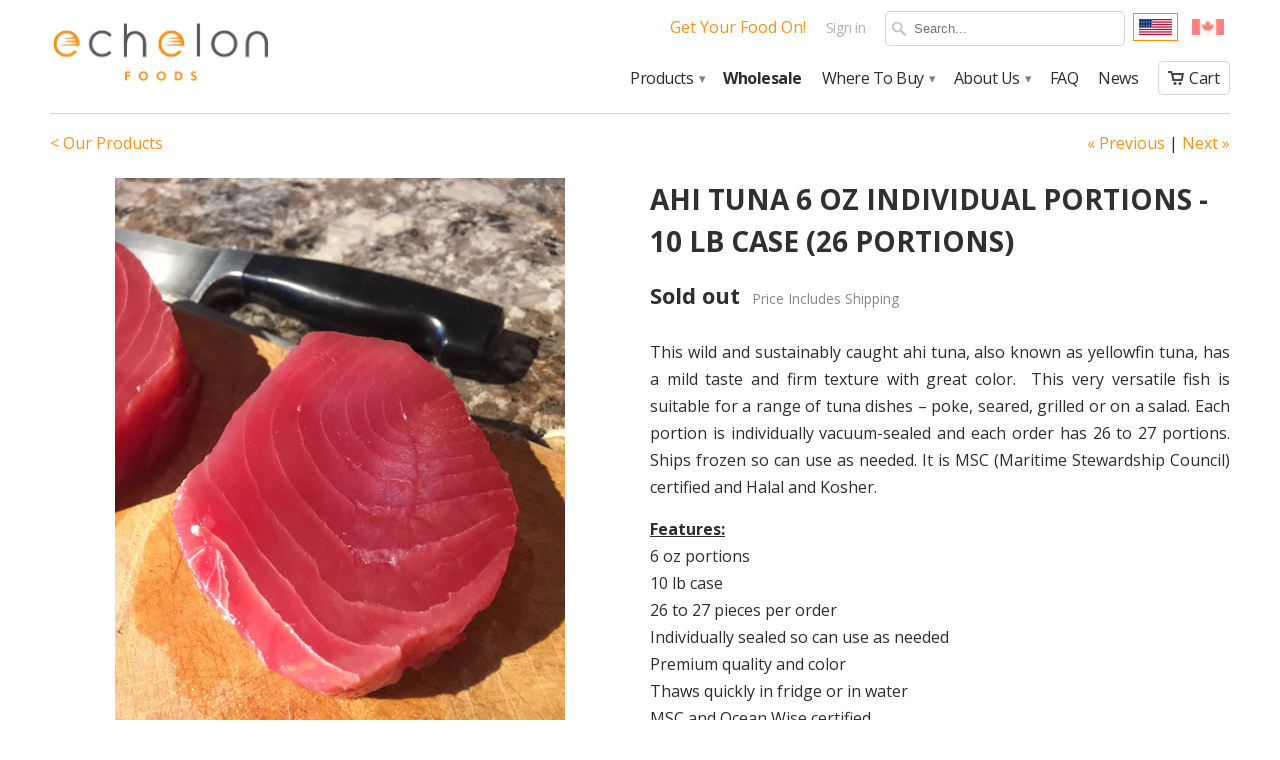

--- FILE ---
content_type: text/html; charset=utf-8
request_url: https://www.echelonfoods.com/collections/frontpage/products/ahi-tuna-6-oz-individual-portions-10-lb-case-26-portions
body_size: 18138
content:
<!DOCTYPE html>
<!--[if lt IE 7 ]><html class="ie ie6" lang="en"> <![endif]-->
<!--[if IE 7 ]><html class="ie ie7" lang="en"> <![endif]-->
<!--[if IE 8 ]><html class="ie ie8" lang="en"> <![endif]-->
<!--[if IE 9 ]><html class="ie ie9" lang="en"> <![endif]-->
<!--[if (gte IE 10)|!(IE)]><!--><html lang="en"> <!--<![endif]-->
  <head>



    
    <meta name="google-site-verification" content="8KjVtjQHY_w22JNlI_7KjevcleqniG9UM0f5OFvlFv0" />
    <meta charset="utf-8">
    <meta http-equiv="cleartype" content="on">
    <meta name="robots" content="index,follow">
    
    <meta name="facebook-domain-verification" content="xzvz19qa9gqkkijhsfuhdma1d4052l" />
    

           
    <title>Ahi Tuna - 10lbs case of 6oz portions - Echelon Foods US</title>
            
    
      <meta name="description" content="This wild and sustainably caught ahi tuna, also known as yellowfin tuna, has a mild taste and firm texture with great color. 26 to 27 portions of individually vacuum sealed fish, ships frozen." />
    
    
    <!-- Custom Fonts -->
    <link href="//fonts.googleapis.com/css?family=.|Open+Sans:light,normal,bold|Open+Sans:light,normal,bold|Open+Sans:light,normal,bold|Open+Sans:light,normal,bold" rel="stylesheet" type="text/css" />
        
    

<meta name="author" content="Echelon Foods US">
<meta property="og:url" content="https://www.echelonfoods.com/products/ahi-tuna-6-oz-individual-portions-10-lb-case-26-portions">
<meta property="og:site_name" content="Echelon Foods US">


  <meta property="og:type" content="product">
  <meta property="og:title" content="Ahi Tuna 6 oz individual portions - 10 lb case (26 portions)">
  
    <meta property="og:image" content="http://www.echelonfoods.com/cdn/shop/products/Image-AhiTuna6ozraw_grande.jpg?v=1655239984">
    <meta property="og:image:secure_url" content="https://www.echelonfoods.com/cdn/shop/products/Image-AhiTuna6ozraw_grande.jpg?v=1655239984">
  
    <meta property="og:image" content="http://www.echelonfoods.com/cdn/shop/products/Image-AhiTuna-Seared_2000x2000px_300dpi_grande.jpg?v=1655239983">
    <meta property="og:image:secure_url" content="https://www.echelonfoods.com/cdn/shop/products/Image-AhiTuna-Seared_2000x2000px_300dpi_grande.jpg?v=1655239983">
  
    <meta property="og:image" content="http://www.echelonfoods.com/cdn/shop/products/Image-AhiTunaPortion6oz-IVP_grande.jpg?v=1655239983">
    <meta property="og:image:secure_url" content="https://www.echelonfoods.com/cdn/shop/products/Image-AhiTunaPortion6oz-IVP_grande.jpg?v=1655239983">
  
  <meta property="og:price:amount" content="279.99">
  <meta property="og:price:currency" content="USD">
  
    
  
    
  
    
  
    
    


  <meta property="og:description" content="This wild and sustainably caught ahi tuna, also known as yellowfin tuna, has a mild taste and firm texture with great color. 26 to 27 portions of individually vacuum sealed fish, ships frozen.">




  <meta name="twitter:site" content="@shopify">

<meta name="twitter:card" content="summary">

  <meta name="twitter:title" content="Ahi Tuna 6 oz individual portions - 10 lb case (26 portions)">
  <meta name="twitter:description" content="This wild and sustainably caught ahi tuna, also known as yellowfin tuna, has a mild taste and firm texture with great color.  This very versatile fish is suitable for a range of tuna dishes – poke, seared, grilled or on a salad. Each portion is individually vacuum-sealed and each order has 26 to 27 portions. Ships frozen so can use as needed. It is MSC (Maritime Stewardship Council) certified and Halal and Kosher.
Features:6 oz portions10 lb case26 to 27 pieces per orderIndividually sealed so can use as neededPremium quality and colorThaws quickly in fridge or in waterMSC and Ocean Wise certifiedHalalKosher

">
  <meta name="twitter:image" content="https://www.echelonfoods.com/cdn/shop/products/Image-AhiTuna6ozraw_medium.jpg?v=1655239984">
  <meta name="twitter:image:width" content="240">
  <meta name="twitter:image:height" content="240">
 

    
      <link rel="prev" href="/collections/frontpage/products/the-original-turducken-chicken-apple">
    
    
      <link rel="next" href="/collections/frontpage/products/coho-salmon-filets-2-3-lb-per-filet-4-filets-per-order-approx-10-lbs">
    

    <!-- Mobile Specific Metas -->
    <meta name="HandheldFriendly" content="True">
    <meta name="MobileOptimized" content="320">
    <meta name="viewport" content="width=device-width, initial-scale=1, maximum-scale=1"> 

    <!-- Stylesheets for Mobilia 4.0 -->
    <link href="//www.echelonfoods.com/cdn/shop/t/2/assets/styles.scss.css?v=120025896584693801131743540665" rel="stylesheet" type="text/css" media="all" />
    <!--[if lte IE 8]>
      <link href="//www.echelonfoods.com/cdn/shop/t/2/assets/ie.css?v=48922534004005451001441826251" rel="stylesheet" type="text/css" media="all" />
    <![endif]-->
      
    <!-- Icons -->
    <link rel="shortcut icon" type="image/x-icon" href="//www.echelonfoods.com/cdn/shop/t/2/assets/favicon.png?v=142008087683133318351534432244">
    <link rel="canonical" href="https://www.echelonfoods.com/products/ahi-tuna-6-oz-individual-portions-10-lb-case-26-portions" />
    
    
      
    <!-- jQuery and jQuery fallback -->
    <script src="https://ajax.googleapis.com/ajax/libs/jquery/1.11.3/jquery.min.js"></script>
    <script>window.jQuery || document.write("<script src='//www.echelonfoods.com/cdn/shop/t/2/assets/jquery.min.js?v=171470576117159292311441826251'>\x3C/script>")</script>
    <script src="//www.echelonfoods.com/cdn/shop/t/2/assets/app.js?v=69360398603691933281510767184" type="text/javascript"></script>
    
    <script src="//www.echelonfoods.com/cdn/shopifycloud/storefront/assets/themes_support/option_selection-b017cd28.js" type="text/javascript"></script>        
    <link href="//www.echelonfoods.com/cdn/shop/t/2/assets/custom.scss.css?v=37254138372909401001634263134" rel="stylesheet" type="text/css" media="all" />
    <script>window.performance && window.performance.mark && window.performance.mark('shopify.content_for_header.start');</script><meta name="google-site-verification" content="RbuZUX3DK1LusQovqL2OCAtB8rO-ysBLoI0x8m4v2Rc">
<meta id="shopify-digital-wallet" name="shopify-digital-wallet" content="/9874832/digital_wallets/dialog">
<meta name="shopify-checkout-api-token" content="43ceb1889dcad0bb2a050079686c4e9f">
<link rel="alternate" type="application/json+oembed" href="https://www.echelonfoods.com/products/ahi-tuna-6-oz-individual-portions-10-lb-case-26-portions.oembed">
<script async="async" src="/checkouts/internal/preloads.js?locale=en-US"></script>
<link rel="preconnect" href="https://shop.app" crossorigin="anonymous">
<script async="async" src="https://shop.app/checkouts/internal/preloads.js?locale=en-US&shop_id=9874832" crossorigin="anonymous"></script>
<script id="shopify-features" type="application/json">{"accessToken":"43ceb1889dcad0bb2a050079686c4e9f","betas":["rich-media-storefront-analytics"],"domain":"www.echelonfoods.com","predictiveSearch":true,"shopId":9874832,"locale":"en"}</script>
<script>var Shopify = Shopify || {};
Shopify.shop = "echelon-foods-us.myshopify.com";
Shopify.locale = "en";
Shopify.currency = {"active":"USD","rate":"1.0"};
Shopify.country = "US";
Shopify.theme = {"name":"Mobilia","id":61533827,"schema_name":null,"schema_version":null,"theme_store_id":464,"role":"main"};
Shopify.theme.handle = "null";
Shopify.theme.style = {"id":null,"handle":null};
Shopify.cdnHost = "www.echelonfoods.com/cdn";
Shopify.routes = Shopify.routes || {};
Shopify.routes.root = "/";</script>
<script type="module">!function(o){(o.Shopify=o.Shopify||{}).modules=!0}(window);</script>
<script>!function(o){function n(){var o=[];function n(){o.push(Array.prototype.slice.apply(arguments))}return n.q=o,n}var t=o.Shopify=o.Shopify||{};t.loadFeatures=n(),t.autoloadFeatures=n()}(window);</script>
<script>
  window.ShopifyPay = window.ShopifyPay || {};
  window.ShopifyPay.apiHost = "shop.app\/pay";
  window.ShopifyPay.redirectState = null;
</script>
<script id="shop-js-analytics" type="application/json">{"pageType":"product"}</script>
<script defer="defer" async type="module" src="//www.echelonfoods.com/cdn/shopifycloud/shop-js/modules/v2/client.init-shop-cart-sync_BT-GjEfc.en.esm.js"></script>
<script defer="defer" async type="module" src="//www.echelonfoods.com/cdn/shopifycloud/shop-js/modules/v2/chunk.common_D58fp_Oc.esm.js"></script>
<script defer="defer" async type="module" src="//www.echelonfoods.com/cdn/shopifycloud/shop-js/modules/v2/chunk.modal_xMitdFEc.esm.js"></script>
<script type="module">
  await import("//www.echelonfoods.com/cdn/shopifycloud/shop-js/modules/v2/client.init-shop-cart-sync_BT-GjEfc.en.esm.js");
await import("//www.echelonfoods.com/cdn/shopifycloud/shop-js/modules/v2/chunk.common_D58fp_Oc.esm.js");
await import("//www.echelonfoods.com/cdn/shopifycloud/shop-js/modules/v2/chunk.modal_xMitdFEc.esm.js");

  window.Shopify.SignInWithShop?.initShopCartSync?.({"fedCMEnabled":true,"windoidEnabled":true});

</script>
<script>
  window.Shopify = window.Shopify || {};
  if (!window.Shopify.featureAssets) window.Shopify.featureAssets = {};
  window.Shopify.featureAssets['shop-js'] = {"shop-cart-sync":["modules/v2/client.shop-cart-sync_DZOKe7Ll.en.esm.js","modules/v2/chunk.common_D58fp_Oc.esm.js","modules/v2/chunk.modal_xMitdFEc.esm.js"],"init-fed-cm":["modules/v2/client.init-fed-cm_B6oLuCjv.en.esm.js","modules/v2/chunk.common_D58fp_Oc.esm.js","modules/v2/chunk.modal_xMitdFEc.esm.js"],"shop-cash-offers":["modules/v2/client.shop-cash-offers_D2sdYoxE.en.esm.js","modules/v2/chunk.common_D58fp_Oc.esm.js","modules/v2/chunk.modal_xMitdFEc.esm.js"],"shop-login-button":["modules/v2/client.shop-login-button_QeVjl5Y3.en.esm.js","modules/v2/chunk.common_D58fp_Oc.esm.js","modules/v2/chunk.modal_xMitdFEc.esm.js"],"pay-button":["modules/v2/client.pay-button_DXTOsIq6.en.esm.js","modules/v2/chunk.common_D58fp_Oc.esm.js","modules/v2/chunk.modal_xMitdFEc.esm.js"],"shop-button":["modules/v2/client.shop-button_DQZHx9pm.en.esm.js","modules/v2/chunk.common_D58fp_Oc.esm.js","modules/v2/chunk.modal_xMitdFEc.esm.js"],"avatar":["modules/v2/client.avatar_BTnouDA3.en.esm.js"],"init-windoid":["modules/v2/client.init-windoid_CR1B-cfM.en.esm.js","modules/v2/chunk.common_D58fp_Oc.esm.js","modules/v2/chunk.modal_xMitdFEc.esm.js"],"init-shop-for-new-customer-accounts":["modules/v2/client.init-shop-for-new-customer-accounts_C_vY_xzh.en.esm.js","modules/v2/client.shop-login-button_QeVjl5Y3.en.esm.js","modules/v2/chunk.common_D58fp_Oc.esm.js","modules/v2/chunk.modal_xMitdFEc.esm.js"],"init-shop-email-lookup-coordinator":["modules/v2/client.init-shop-email-lookup-coordinator_BI7n9ZSv.en.esm.js","modules/v2/chunk.common_D58fp_Oc.esm.js","modules/v2/chunk.modal_xMitdFEc.esm.js"],"init-shop-cart-sync":["modules/v2/client.init-shop-cart-sync_BT-GjEfc.en.esm.js","modules/v2/chunk.common_D58fp_Oc.esm.js","modules/v2/chunk.modal_xMitdFEc.esm.js"],"shop-toast-manager":["modules/v2/client.shop-toast-manager_DiYdP3xc.en.esm.js","modules/v2/chunk.common_D58fp_Oc.esm.js","modules/v2/chunk.modal_xMitdFEc.esm.js"],"init-customer-accounts":["modules/v2/client.init-customer-accounts_D9ZNqS-Q.en.esm.js","modules/v2/client.shop-login-button_QeVjl5Y3.en.esm.js","modules/v2/chunk.common_D58fp_Oc.esm.js","modules/v2/chunk.modal_xMitdFEc.esm.js"],"init-customer-accounts-sign-up":["modules/v2/client.init-customer-accounts-sign-up_iGw4briv.en.esm.js","modules/v2/client.shop-login-button_QeVjl5Y3.en.esm.js","modules/v2/chunk.common_D58fp_Oc.esm.js","modules/v2/chunk.modal_xMitdFEc.esm.js"],"shop-follow-button":["modules/v2/client.shop-follow-button_CqMgW2wH.en.esm.js","modules/v2/chunk.common_D58fp_Oc.esm.js","modules/v2/chunk.modal_xMitdFEc.esm.js"],"checkout-modal":["modules/v2/client.checkout-modal_xHeaAweL.en.esm.js","modules/v2/chunk.common_D58fp_Oc.esm.js","modules/v2/chunk.modal_xMitdFEc.esm.js"],"shop-login":["modules/v2/client.shop-login_D91U-Q7h.en.esm.js","modules/v2/chunk.common_D58fp_Oc.esm.js","modules/v2/chunk.modal_xMitdFEc.esm.js"],"lead-capture":["modules/v2/client.lead-capture_BJmE1dJe.en.esm.js","modules/v2/chunk.common_D58fp_Oc.esm.js","modules/v2/chunk.modal_xMitdFEc.esm.js"],"payment-terms":["modules/v2/client.payment-terms_Ci9AEqFq.en.esm.js","modules/v2/chunk.common_D58fp_Oc.esm.js","modules/v2/chunk.modal_xMitdFEc.esm.js"]};
</script>
<script>(function() {
  var isLoaded = false;
  function asyncLoad() {
    if (isLoaded) return;
    isLoaded = true;
    var urls = ["https:\/\/s3.amazonaws.com\/verge-shopify\/verge-json-ld.js?shop=echelon-foods-us.myshopify.com","https:\/\/d23dclunsivw3h.cloudfront.net\/redirect-app.js?shop=echelon-foods-us.myshopify.com","https:\/\/light.spicegems.org\/0\/js\/scripttags\/echelon-foods-us\/country_redirect_87d2a97467c0999423ca9f503617f92c.min.js?v=19\u0026shop=echelon-foods-us.myshopify.com"];
    for (var i = 0; i < urls.length; i++) {
      var s = document.createElement('script');
      s.type = 'text/javascript';
      s.async = true;
      s.src = urls[i];
      var x = document.getElementsByTagName('script')[0];
      x.parentNode.insertBefore(s, x);
    }
  };
  if(window.attachEvent) {
    window.attachEvent('onload', asyncLoad);
  } else {
    window.addEventListener('load', asyncLoad, false);
  }
})();</script>
<script id="__st">var __st={"a":9874832,"offset":-25200,"reqid":"f67f69f6-12f8-4a54-8c8d-06d53c16e306-1769324487","pageurl":"www.echelonfoods.com\/collections\/frontpage\/products\/ahi-tuna-6-oz-individual-portions-10-lb-case-26-portions","u":"1ab8d9e30d13","p":"product","rtyp":"product","rid":7384843026617};</script>
<script>window.ShopifyPaypalV4VisibilityTracking = true;</script>
<script id="captcha-bootstrap">!function(){'use strict';const t='contact',e='account',n='new_comment',o=[[t,t],['blogs',n],['comments',n],[t,'customer']],c=[[e,'customer_login'],[e,'guest_login'],[e,'recover_customer_password'],[e,'create_customer']],r=t=>t.map((([t,e])=>`form[action*='/${t}']:not([data-nocaptcha='true']) input[name='form_type'][value='${e}']`)).join(','),a=t=>()=>t?[...document.querySelectorAll(t)].map((t=>t.form)):[];function s(){const t=[...o],e=r(t);return a(e)}const i='password',u='form_key',d=['recaptcha-v3-token','g-recaptcha-response','h-captcha-response',i],f=()=>{try{return window.sessionStorage}catch{return}},m='__shopify_v',_=t=>t.elements[u];function p(t,e,n=!1){try{const o=window.sessionStorage,c=JSON.parse(o.getItem(e)),{data:r}=function(t){const{data:e,action:n}=t;return t[m]||n?{data:e,action:n}:{data:t,action:n}}(c);for(const[e,n]of Object.entries(r))t.elements[e]&&(t.elements[e].value=n);n&&o.removeItem(e)}catch(o){console.error('form repopulation failed',{error:o})}}const l='form_type',E='cptcha';function T(t){t.dataset[E]=!0}const w=window,h=w.document,L='Shopify',v='ce_forms',y='captcha';let A=!1;((t,e)=>{const n=(g='f06e6c50-85a8-45c8-87d0-21a2b65856fe',I='https://cdn.shopify.com/shopifycloud/storefront-forms-hcaptcha/ce_storefront_forms_captcha_hcaptcha.v1.5.2.iife.js',D={infoText:'Protected by hCaptcha',privacyText:'Privacy',termsText:'Terms'},(t,e,n)=>{const o=w[L][v],c=o.bindForm;if(c)return c(t,g,e,D).then(n);var r;o.q.push([[t,g,e,D],n]),r=I,A||(h.body.append(Object.assign(h.createElement('script'),{id:'captcha-provider',async:!0,src:r})),A=!0)});var g,I,D;w[L]=w[L]||{},w[L][v]=w[L][v]||{},w[L][v].q=[],w[L][y]=w[L][y]||{},w[L][y].protect=function(t,e){n(t,void 0,e),T(t)},Object.freeze(w[L][y]),function(t,e,n,w,h,L){const[v,y,A,g]=function(t,e,n){const i=e?o:[],u=t?c:[],d=[...i,...u],f=r(d),m=r(i),_=r(d.filter((([t,e])=>n.includes(e))));return[a(f),a(m),a(_),s()]}(w,h,L),I=t=>{const e=t.target;return e instanceof HTMLFormElement?e:e&&e.form},D=t=>v().includes(t);t.addEventListener('submit',(t=>{const e=I(t);if(!e)return;const n=D(e)&&!e.dataset.hcaptchaBound&&!e.dataset.recaptchaBound,o=_(e),c=g().includes(e)&&(!o||!o.value);(n||c)&&t.preventDefault(),c&&!n&&(function(t){try{if(!f())return;!function(t){const e=f();if(!e)return;const n=_(t);if(!n)return;const o=n.value;o&&e.removeItem(o)}(t);const e=Array.from(Array(32),(()=>Math.random().toString(36)[2])).join('');!function(t,e){_(t)||t.append(Object.assign(document.createElement('input'),{type:'hidden',name:u})),t.elements[u].value=e}(t,e),function(t,e){const n=f();if(!n)return;const o=[...t.querySelectorAll(`input[type='${i}']`)].map((({name:t})=>t)),c=[...d,...o],r={};for(const[a,s]of new FormData(t).entries())c.includes(a)||(r[a]=s);n.setItem(e,JSON.stringify({[m]:1,action:t.action,data:r}))}(t,e)}catch(e){console.error('failed to persist form',e)}}(e),e.submit())}));const S=(t,e)=>{t&&!t.dataset[E]&&(n(t,e.some((e=>e===t))),T(t))};for(const o of['focusin','change'])t.addEventListener(o,(t=>{const e=I(t);D(e)&&S(e,y())}));const B=e.get('form_key'),M=e.get(l),P=B&&M;t.addEventListener('DOMContentLoaded',(()=>{const t=y();if(P)for(const e of t)e.elements[l].value===M&&p(e,B);[...new Set([...A(),...v().filter((t=>'true'===t.dataset.shopifyCaptcha))])].forEach((e=>S(e,t)))}))}(h,new URLSearchParams(w.location.search),n,t,e,['guest_login'])})(!0,!0)}();</script>
<script integrity="sha256-4kQ18oKyAcykRKYeNunJcIwy7WH5gtpwJnB7kiuLZ1E=" data-source-attribution="shopify.loadfeatures" defer="defer" src="//www.echelonfoods.com/cdn/shopifycloud/storefront/assets/storefront/load_feature-a0a9edcb.js" crossorigin="anonymous"></script>
<script crossorigin="anonymous" defer="defer" src="//www.echelonfoods.com/cdn/shopifycloud/storefront/assets/shopify_pay/storefront-65b4c6d7.js?v=20250812"></script>
<script data-source-attribution="shopify.dynamic_checkout.dynamic.init">var Shopify=Shopify||{};Shopify.PaymentButton=Shopify.PaymentButton||{isStorefrontPortableWallets:!0,init:function(){window.Shopify.PaymentButton.init=function(){};var t=document.createElement("script");t.src="https://www.echelonfoods.com/cdn/shopifycloud/portable-wallets/latest/portable-wallets.en.js",t.type="module",document.head.appendChild(t)}};
</script>
<script data-source-attribution="shopify.dynamic_checkout.buyer_consent">
  function portableWalletsHideBuyerConsent(e){var t=document.getElementById("shopify-buyer-consent"),n=document.getElementById("shopify-subscription-policy-button");t&&n&&(t.classList.add("hidden"),t.setAttribute("aria-hidden","true"),n.removeEventListener("click",e))}function portableWalletsShowBuyerConsent(e){var t=document.getElementById("shopify-buyer-consent"),n=document.getElementById("shopify-subscription-policy-button");t&&n&&(t.classList.remove("hidden"),t.removeAttribute("aria-hidden"),n.addEventListener("click",e))}window.Shopify?.PaymentButton&&(window.Shopify.PaymentButton.hideBuyerConsent=portableWalletsHideBuyerConsent,window.Shopify.PaymentButton.showBuyerConsent=portableWalletsShowBuyerConsent);
</script>
<script data-source-attribution="shopify.dynamic_checkout.cart.bootstrap">document.addEventListener("DOMContentLoaded",(function(){function t(){return document.querySelector("shopify-accelerated-checkout-cart, shopify-accelerated-checkout")}if(t())Shopify.PaymentButton.init();else{new MutationObserver((function(e,n){t()&&(Shopify.PaymentButton.init(),n.disconnect())})).observe(document.body,{childList:!0,subtree:!0})}}));
</script>
<link id="shopify-accelerated-checkout-styles" rel="stylesheet" media="screen" href="https://www.echelonfoods.com/cdn/shopifycloud/portable-wallets/latest/accelerated-checkout-backwards-compat.css" crossorigin="anonymous">
<style id="shopify-accelerated-checkout-cart">
        #shopify-buyer-consent {
  margin-top: 1em;
  display: inline-block;
  width: 100%;
}

#shopify-buyer-consent.hidden {
  display: none;
}

#shopify-subscription-policy-button {
  background: none;
  border: none;
  padding: 0;
  text-decoration: underline;
  font-size: inherit;
  cursor: pointer;
}

#shopify-subscription-policy-button::before {
  box-shadow: none;
}

      </style>

<script>window.performance && window.performance.mark && window.performance.mark('shopify.content_for_header.end');</script>
    <!-- Facebook Conversion Code for Checkouts - 217648235 1 -->
<script>(function() {
  var _fbq = window._fbq || (window._fbq = []);
  if (!_fbq.loaded) {
    var fbds = document.createElement('script');
    fbds.async = true;
    fbds.src = '//connect.facebook.net/en_US/fbds.js';
    var s = document.getElementsByTagName('script')[0];
    s.parentNode.insertBefore(fbds, s);
    _fbq.loaded = true;
  }
})();
window._fbq = window._fbq || [];
window._fbq.push(['track', '6030787383938', {'value':'0.00','currency':'CAD'}]);
</script>
<noscript><img height="1" width="1" alt="" style="display:none" src="https://www.facebook.com/tr?ev=6030787383938&amp;cd[value]=0.00&amp;cd[currency]=CAD&amp;noscript=1" /></noscript>
<link rel="alternate" hreflang="en-ca" href="https://www.echelonfoods.ca/products/ahi-tuna-6-oz-individual-portions-10-lb-case-26-portions" />
<!-- Global site tag (gtag.js) - Google Ads: 705791391 -->
<script async src="https://www.googletagmanager.com/gtag/js?id=AW-705791391"></script>
<script>
  window.dataLayer = window.dataLayer || [];
  function gtag(){dataLayer.push(arguments);}
  gtag('js', new Date());

  gtag('config', 'AW-705791391');
</script>
    
    <!-- Facebook Pixel Code -->
<script>
  !function(f,b,e,v,n,t,s)
  {if(f.fbq)return;n=f.fbq=function(){n.callMethod?
  n.callMethod.apply(n,arguments):n.queue.push(arguments)};
  if(!f._fbq)f._fbq=n;n.push=n;n.loaded=!0;n.version='2.0';
  n.queue=[];t=b.createElement(e);t.async=!0;
  t.src=v;s=b.getElementsByTagName(e)[0];
  s.parentNode.insertBefore(t,s)}(window, document,'script',
  'https://connect.facebook.net/en_US/fbevents.js');
  fbq('init', '1090776008025395');
  fbq('track', 'PageView');
</script>
<noscript><img height="1" width="1" style="display:none"
  src="https://www.facebook.com/tr?id=1090776008025395&ev=PageView&noscript=1"
/></noscript>
<!-- End Facebook Pixel Code -->
    
    
    <!-- Facebook Pixel Code -->
<script>
  !function(f,b,e,v,n,t,s)
  {if(f.fbq)return;n=f.fbq=function(){n.callMethod?
  n.callMethod.apply(n,arguments):n.queue.push(arguments)};
  if(!f._fbq)f._fbq=n;n.push=n;n.loaded=!0;n.version='2.0';
  n.queue=[];t=b.createElement(e);t.async=!0;
  t.src=v;s=b.getElementsByTagName(e)[0];
  s.parentNode.insertBefore(t,s)}(window, document,'script',
  'https://connect.facebook.net/en_US/fbevents.js');
  fbq('init', '868820350598593');
  fbq('track', 'PageView');
</script>
<noscript><img height="1" width="1" style="display:none"
  src="https://www.facebook.com/tr?id=868820350598593&ev=PageView&noscript=1"
/></noscript>
<!-- End Facebook Pixel Code -->
    
        <meta name="facebook-domain-verification" content="xzvz19qa9gqkkijhsfuhdma1d4052l" />

<!-- The code below is to support Microsoft Clarity -->

<script type="text/javascript">
    (function(c,l,a,r,i,t,y){
        c[a]=c[a]||function(){(c[a].q=c[a].q||[]).push(arguments)};
        t=l.createElement(r);t.async=1;t.src="https://www.clarity.ms/tag/"+i;
        y=l.getElementsByTagName(r)[0];y.parentNode.insertBefore(t,y);
    })(window, document, "clarity", "script", "qrc5b2d2vj");
</script>
    
    
<!-- BEGIN app block: shopify://apps/consentmo-gdpr/blocks/gdpr_cookie_consent/4fbe573f-a377-4fea-9801-3ee0858cae41 -->


<!-- END app block --><script src="https://cdn.shopify.com/extensions/019be9e8-7389-72d2-90ad-753cce315171/consentmo-gdpr-595/assets/consentmo_cookie_consent.js" type="text/javascript" defer="defer"></script>
<link href="https://monorail-edge.shopifysvc.com" rel="dns-prefetch">
<script>(function(){if ("sendBeacon" in navigator && "performance" in window) {try {var session_token_from_headers = performance.getEntriesByType('navigation')[0].serverTiming.find(x => x.name == '_s').description;} catch {var session_token_from_headers = undefined;}var session_cookie_matches = document.cookie.match(/_shopify_s=([^;]*)/);var session_token_from_cookie = session_cookie_matches && session_cookie_matches.length === 2 ? session_cookie_matches[1] : "";var session_token = session_token_from_headers || session_token_from_cookie || "";function handle_abandonment_event(e) {var entries = performance.getEntries().filter(function(entry) {return /monorail-edge.shopifysvc.com/.test(entry.name);});if (!window.abandonment_tracked && entries.length === 0) {window.abandonment_tracked = true;var currentMs = Date.now();var navigation_start = performance.timing.navigationStart;var payload = {shop_id: 9874832,url: window.location.href,navigation_start,duration: currentMs - navigation_start,session_token,page_type: "product"};window.navigator.sendBeacon("https://monorail-edge.shopifysvc.com/v1/produce", JSON.stringify({schema_id: "online_store_buyer_site_abandonment/1.1",payload: payload,metadata: {event_created_at_ms: currentMs,event_sent_at_ms: currentMs}}));}}window.addEventListener('pagehide', handle_abandonment_event);}}());</script>
<script id="web-pixels-manager-setup">(function e(e,d,r,n,o){if(void 0===o&&(o={}),!Boolean(null===(a=null===(i=window.Shopify)||void 0===i?void 0:i.analytics)||void 0===a?void 0:a.replayQueue)){var i,a;window.Shopify=window.Shopify||{};var t=window.Shopify;t.analytics=t.analytics||{};var s=t.analytics;s.replayQueue=[],s.publish=function(e,d,r){return s.replayQueue.push([e,d,r]),!0};try{self.performance.mark("wpm:start")}catch(e){}var l=function(){var e={modern:/Edge?\/(1{2}[4-9]|1[2-9]\d|[2-9]\d{2}|\d{4,})\.\d+(\.\d+|)|Firefox\/(1{2}[4-9]|1[2-9]\d|[2-9]\d{2}|\d{4,})\.\d+(\.\d+|)|Chrom(ium|e)\/(9{2}|\d{3,})\.\d+(\.\d+|)|(Maci|X1{2}).+ Version\/(15\.\d+|(1[6-9]|[2-9]\d|\d{3,})\.\d+)([,.]\d+|)( \(\w+\)|)( Mobile\/\w+|) Safari\/|Chrome.+OPR\/(9{2}|\d{3,})\.\d+\.\d+|(CPU[ +]OS|iPhone[ +]OS|CPU[ +]iPhone|CPU IPhone OS|CPU iPad OS)[ +]+(15[._]\d+|(1[6-9]|[2-9]\d|\d{3,})[._]\d+)([._]\d+|)|Android:?[ /-](13[3-9]|1[4-9]\d|[2-9]\d{2}|\d{4,})(\.\d+|)(\.\d+|)|Android.+Firefox\/(13[5-9]|1[4-9]\d|[2-9]\d{2}|\d{4,})\.\d+(\.\d+|)|Android.+Chrom(ium|e)\/(13[3-9]|1[4-9]\d|[2-9]\d{2}|\d{4,})\.\d+(\.\d+|)|SamsungBrowser\/([2-9]\d|\d{3,})\.\d+/,legacy:/Edge?\/(1[6-9]|[2-9]\d|\d{3,})\.\d+(\.\d+|)|Firefox\/(5[4-9]|[6-9]\d|\d{3,})\.\d+(\.\d+|)|Chrom(ium|e)\/(5[1-9]|[6-9]\d|\d{3,})\.\d+(\.\d+|)([\d.]+$|.*Safari\/(?![\d.]+ Edge\/[\d.]+$))|(Maci|X1{2}).+ Version\/(10\.\d+|(1[1-9]|[2-9]\d|\d{3,})\.\d+)([,.]\d+|)( \(\w+\)|)( Mobile\/\w+|) Safari\/|Chrome.+OPR\/(3[89]|[4-9]\d|\d{3,})\.\d+\.\d+|(CPU[ +]OS|iPhone[ +]OS|CPU[ +]iPhone|CPU IPhone OS|CPU iPad OS)[ +]+(10[._]\d+|(1[1-9]|[2-9]\d|\d{3,})[._]\d+)([._]\d+|)|Android:?[ /-](13[3-9]|1[4-9]\d|[2-9]\d{2}|\d{4,})(\.\d+|)(\.\d+|)|Mobile Safari.+OPR\/([89]\d|\d{3,})\.\d+\.\d+|Android.+Firefox\/(13[5-9]|1[4-9]\d|[2-9]\d{2}|\d{4,})\.\d+(\.\d+|)|Android.+Chrom(ium|e)\/(13[3-9]|1[4-9]\d|[2-9]\d{2}|\d{4,})\.\d+(\.\d+|)|Android.+(UC? ?Browser|UCWEB|U3)[ /]?(15\.([5-9]|\d{2,})|(1[6-9]|[2-9]\d|\d{3,})\.\d+)\.\d+|SamsungBrowser\/(5\.\d+|([6-9]|\d{2,})\.\d+)|Android.+MQ{2}Browser\/(14(\.(9|\d{2,})|)|(1[5-9]|[2-9]\d|\d{3,})(\.\d+|))(\.\d+|)|K[Aa][Ii]OS\/(3\.\d+|([4-9]|\d{2,})\.\d+)(\.\d+|)/},d=e.modern,r=e.legacy,n=navigator.userAgent;return n.match(d)?"modern":n.match(r)?"legacy":"unknown"}(),u="modern"===l?"modern":"legacy",c=(null!=n?n:{modern:"",legacy:""})[u],f=function(e){return[e.baseUrl,"/wpm","/b",e.hashVersion,"modern"===e.buildTarget?"m":"l",".js"].join("")}({baseUrl:d,hashVersion:r,buildTarget:u}),m=function(e){var d=e.version,r=e.bundleTarget,n=e.surface,o=e.pageUrl,i=e.monorailEndpoint;return{emit:function(e){var a=e.status,t=e.errorMsg,s=(new Date).getTime(),l=JSON.stringify({metadata:{event_sent_at_ms:s},events:[{schema_id:"web_pixels_manager_load/3.1",payload:{version:d,bundle_target:r,page_url:o,status:a,surface:n,error_msg:t},metadata:{event_created_at_ms:s}}]});if(!i)return console&&console.warn&&console.warn("[Web Pixels Manager] No Monorail endpoint provided, skipping logging."),!1;try{return self.navigator.sendBeacon.bind(self.navigator)(i,l)}catch(e){}var u=new XMLHttpRequest;try{return u.open("POST",i,!0),u.setRequestHeader("Content-Type","text/plain"),u.send(l),!0}catch(e){return console&&console.warn&&console.warn("[Web Pixels Manager] Got an unhandled error while logging to Monorail."),!1}}}}({version:r,bundleTarget:l,surface:e.surface,pageUrl:self.location.href,monorailEndpoint:e.monorailEndpoint});try{o.browserTarget=l,function(e){var d=e.src,r=e.async,n=void 0===r||r,o=e.onload,i=e.onerror,a=e.sri,t=e.scriptDataAttributes,s=void 0===t?{}:t,l=document.createElement("script"),u=document.querySelector("head"),c=document.querySelector("body");if(l.async=n,l.src=d,a&&(l.integrity=a,l.crossOrigin="anonymous"),s)for(var f in s)if(Object.prototype.hasOwnProperty.call(s,f))try{l.dataset[f]=s[f]}catch(e){}if(o&&l.addEventListener("load",o),i&&l.addEventListener("error",i),u)u.appendChild(l);else{if(!c)throw new Error("Did not find a head or body element to append the script");c.appendChild(l)}}({src:f,async:!0,onload:function(){if(!function(){var e,d;return Boolean(null===(d=null===(e=window.Shopify)||void 0===e?void 0:e.analytics)||void 0===d?void 0:d.initialized)}()){var d=window.webPixelsManager.init(e)||void 0;if(d){var r=window.Shopify.analytics;r.replayQueue.forEach((function(e){var r=e[0],n=e[1],o=e[2];d.publishCustomEvent(r,n,o)})),r.replayQueue=[],r.publish=d.publishCustomEvent,r.visitor=d.visitor,r.initialized=!0}}},onerror:function(){return m.emit({status:"failed",errorMsg:"".concat(f," has failed to load")})},sri:function(e){var d=/^sha384-[A-Za-z0-9+/=]+$/;return"string"==typeof e&&d.test(e)}(c)?c:"",scriptDataAttributes:o}),m.emit({status:"loading"})}catch(e){m.emit({status:"failed",errorMsg:(null==e?void 0:e.message)||"Unknown error"})}}})({shopId: 9874832,storefrontBaseUrl: "https://www.echelonfoods.com",extensionsBaseUrl: "https://extensions.shopifycdn.com/cdn/shopifycloud/web-pixels-manager",monorailEndpoint: "https://monorail-edge.shopifysvc.com/unstable/produce_batch",surface: "storefront-renderer",enabledBetaFlags: ["2dca8a86"],webPixelsConfigList: [{"id":"391119033","configuration":"{\"config\":\"{\\\"pixel_id\\\":\\\"G-0CF2KFS4FB\\\",\\\"target_country\\\":\\\"US\\\",\\\"gtag_events\\\":[{\\\"type\\\":\\\"begin_checkout\\\",\\\"action_label\\\":\\\"G-0CF2KFS4FB\\\"},{\\\"type\\\":\\\"search\\\",\\\"action_label\\\":\\\"G-0CF2KFS4FB\\\"},{\\\"type\\\":\\\"view_item\\\",\\\"action_label\\\":[\\\"G-0CF2KFS4FB\\\",\\\"MC-67ED9P4EMV\\\"]},{\\\"type\\\":\\\"purchase\\\",\\\"action_label\\\":[\\\"G-0CF2KFS4FB\\\",\\\"MC-67ED9P4EMV\\\"]},{\\\"type\\\":\\\"page_view\\\",\\\"action_label\\\":[\\\"G-0CF2KFS4FB\\\",\\\"MC-67ED9P4EMV\\\"]},{\\\"type\\\":\\\"add_payment_info\\\",\\\"action_label\\\":\\\"G-0CF2KFS4FB\\\"},{\\\"type\\\":\\\"add_to_cart\\\",\\\"action_label\\\":\\\"G-0CF2KFS4FB\\\"}],\\\"enable_monitoring_mode\\\":false}\"}","eventPayloadVersion":"v1","runtimeContext":"OPEN","scriptVersion":"b2a88bafab3e21179ed38636efcd8a93","type":"APP","apiClientId":1780363,"privacyPurposes":[],"dataSharingAdjustments":{"protectedCustomerApprovalScopes":["read_customer_address","read_customer_email","read_customer_name","read_customer_personal_data","read_customer_phone"]}},{"id":"shopify-app-pixel","configuration":"{}","eventPayloadVersion":"v1","runtimeContext":"STRICT","scriptVersion":"0450","apiClientId":"shopify-pixel","type":"APP","privacyPurposes":["ANALYTICS","MARKETING"]},{"id":"shopify-custom-pixel","eventPayloadVersion":"v1","runtimeContext":"LAX","scriptVersion":"0450","apiClientId":"shopify-pixel","type":"CUSTOM","privacyPurposes":["ANALYTICS","MARKETING"]}],isMerchantRequest: false,initData: {"shop":{"name":"Echelon Foods US","paymentSettings":{"currencyCode":"USD"},"myshopifyDomain":"echelon-foods-us.myshopify.com","countryCode":"CA","storefrontUrl":"https:\/\/www.echelonfoods.com"},"customer":null,"cart":null,"checkout":null,"productVariants":[{"price":{"amount":279.99,"currencyCode":"USD"},"product":{"title":"Ahi Tuna 6 oz individual portions - 10 lb case (26 portions)","vendor":"Echelon Foods US","id":"7384843026617","untranslatedTitle":"Ahi Tuna 6 oz individual portions - 10 lb case (26 portions)","url":"\/products\/ahi-tuna-6-oz-individual-portions-10-lb-case-26-portions","type":""},"id":"42437509054649","image":{"src":"\/\/www.echelonfoods.com\/cdn\/shop\/products\/Image-AhiTuna6ozraw.jpg?v=1655239984"},"sku":"0207","title":"Default Title","untranslatedTitle":"Default Title"}],"purchasingCompany":null},},"https://www.echelonfoods.com/cdn","fcfee988w5aeb613cpc8e4bc33m6693e112",{"modern":"","legacy":""},{"shopId":"9874832","storefrontBaseUrl":"https:\/\/www.echelonfoods.com","extensionBaseUrl":"https:\/\/extensions.shopifycdn.com\/cdn\/shopifycloud\/web-pixels-manager","surface":"storefront-renderer","enabledBetaFlags":"[\"2dca8a86\"]","isMerchantRequest":"false","hashVersion":"fcfee988w5aeb613cpc8e4bc33m6693e112","publish":"custom","events":"[[\"page_viewed\",{}],[\"product_viewed\",{\"productVariant\":{\"price\":{\"amount\":279.99,\"currencyCode\":\"USD\"},\"product\":{\"title\":\"Ahi Tuna 6 oz individual portions - 10 lb case (26 portions)\",\"vendor\":\"Echelon Foods US\",\"id\":\"7384843026617\",\"untranslatedTitle\":\"Ahi Tuna 6 oz individual portions - 10 lb case (26 portions)\",\"url\":\"\/products\/ahi-tuna-6-oz-individual-portions-10-lb-case-26-portions\",\"type\":\"\"},\"id\":\"42437509054649\",\"image\":{\"src\":\"\/\/www.echelonfoods.com\/cdn\/shop\/products\/Image-AhiTuna6ozraw.jpg?v=1655239984\"},\"sku\":\"0207\",\"title\":\"Default Title\",\"untranslatedTitle\":\"Default Title\"}}]]"});</script><script>
  window.ShopifyAnalytics = window.ShopifyAnalytics || {};
  window.ShopifyAnalytics.meta = window.ShopifyAnalytics.meta || {};
  window.ShopifyAnalytics.meta.currency = 'USD';
  var meta = {"product":{"id":7384843026617,"gid":"gid:\/\/shopify\/Product\/7384843026617","vendor":"Echelon Foods US","type":"","handle":"ahi-tuna-6-oz-individual-portions-10-lb-case-26-portions","variants":[{"id":42437509054649,"price":27999,"name":"Ahi Tuna 6 oz individual portions - 10 lb case (26 portions)","public_title":null,"sku":"0207"}],"remote":false},"page":{"pageType":"product","resourceType":"product","resourceId":7384843026617,"requestId":"f67f69f6-12f8-4a54-8c8d-06d53c16e306-1769324487"}};
  for (var attr in meta) {
    window.ShopifyAnalytics.meta[attr] = meta[attr];
  }
</script>
<script class="analytics">
  (function () {
    var customDocumentWrite = function(content) {
      var jquery = null;

      if (window.jQuery) {
        jquery = window.jQuery;
      } else if (window.Checkout && window.Checkout.$) {
        jquery = window.Checkout.$;
      }

      if (jquery) {
        jquery('body').append(content);
      }
    };

    var hasLoggedConversion = function(token) {
      if (token) {
        return document.cookie.indexOf('loggedConversion=' + token) !== -1;
      }
      return false;
    }

    var setCookieIfConversion = function(token) {
      if (token) {
        var twoMonthsFromNow = new Date(Date.now());
        twoMonthsFromNow.setMonth(twoMonthsFromNow.getMonth() + 2);

        document.cookie = 'loggedConversion=' + token + '; expires=' + twoMonthsFromNow;
      }
    }

    var trekkie = window.ShopifyAnalytics.lib = window.trekkie = window.trekkie || [];
    if (trekkie.integrations) {
      return;
    }
    trekkie.methods = [
      'identify',
      'page',
      'ready',
      'track',
      'trackForm',
      'trackLink'
    ];
    trekkie.factory = function(method) {
      return function() {
        var args = Array.prototype.slice.call(arguments);
        args.unshift(method);
        trekkie.push(args);
        return trekkie;
      };
    };
    for (var i = 0; i < trekkie.methods.length; i++) {
      var key = trekkie.methods[i];
      trekkie[key] = trekkie.factory(key);
    }
    trekkie.load = function(config) {
      trekkie.config = config || {};
      trekkie.config.initialDocumentCookie = document.cookie;
      var first = document.getElementsByTagName('script')[0];
      var script = document.createElement('script');
      script.type = 'text/javascript';
      script.onerror = function(e) {
        var scriptFallback = document.createElement('script');
        scriptFallback.type = 'text/javascript';
        scriptFallback.onerror = function(error) {
                var Monorail = {
      produce: function produce(monorailDomain, schemaId, payload) {
        var currentMs = new Date().getTime();
        var event = {
          schema_id: schemaId,
          payload: payload,
          metadata: {
            event_created_at_ms: currentMs,
            event_sent_at_ms: currentMs
          }
        };
        return Monorail.sendRequest("https://" + monorailDomain + "/v1/produce", JSON.stringify(event));
      },
      sendRequest: function sendRequest(endpointUrl, payload) {
        // Try the sendBeacon API
        if (window && window.navigator && typeof window.navigator.sendBeacon === 'function' && typeof window.Blob === 'function' && !Monorail.isIos12()) {
          var blobData = new window.Blob([payload], {
            type: 'text/plain'
          });

          if (window.navigator.sendBeacon(endpointUrl, blobData)) {
            return true;
          } // sendBeacon was not successful

        } // XHR beacon

        var xhr = new XMLHttpRequest();

        try {
          xhr.open('POST', endpointUrl);
          xhr.setRequestHeader('Content-Type', 'text/plain');
          xhr.send(payload);
        } catch (e) {
          console.log(e);
        }

        return false;
      },
      isIos12: function isIos12() {
        return window.navigator.userAgent.lastIndexOf('iPhone; CPU iPhone OS 12_') !== -1 || window.navigator.userAgent.lastIndexOf('iPad; CPU OS 12_') !== -1;
      }
    };
    Monorail.produce('monorail-edge.shopifysvc.com',
      'trekkie_storefront_load_errors/1.1',
      {shop_id: 9874832,
      theme_id: 61533827,
      app_name: "storefront",
      context_url: window.location.href,
      source_url: "//www.echelonfoods.com/cdn/s/trekkie.storefront.8d95595f799fbf7e1d32231b9a28fd43b70c67d3.min.js"});

        };
        scriptFallback.async = true;
        scriptFallback.src = '//www.echelonfoods.com/cdn/s/trekkie.storefront.8d95595f799fbf7e1d32231b9a28fd43b70c67d3.min.js';
        first.parentNode.insertBefore(scriptFallback, first);
      };
      script.async = true;
      script.src = '//www.echelonfoods.com/cdn/s/trekkie.storefront.8d95595f799fbf7e1d32231b9a28fd43b70c67d3.min.js';
      first.parentNode.insertBefore(script, first);
    };
    trekkie.load(
      {"Trekkie":{"appName":"storefront","development":false,"defaultAttributes":{"shopId":9874832,"isMerchantRequest":null,"themeId":61533827,"themeCityHash":"13582147740394629201","contentLanguage":"en","currency":"USD","eventMetadataId":"463d9163-3d51-47b7-a2e5-42962fb3af35"},"isServerSideCookieWritingEnabled":true,"monorailRegion":"shop_domain","enabledBetaFlags":["65f19447"]},"Session Attribution":{},"S2S":{"facebookCapiEnabled":false,"source":"trekkie-storefront-renderer","apiClientId":580111}}
    );

    var loaded = false;
    trekkie.ready(function() {
      if (loaded) return;
      loaded = true;

      window.ShopifyAnalytics.lib = window.trekkie;

      var originalDocumentWrite = document.write;
      document.write = customDocumentWrite;
      try { window.ShopifyAnalytics.merchantGoogleAnalytics.call(this); } catch(error) {};
      document.write = originalDocumentWrite;

      window.ShopifyAnalytics.lib.page(null,{"pageType":"product","resourceType":"product","resourceId":7384843026617,"requestId":"f67f69f6-12f8-4a54-8c8d-06d53c16e306-1769324487","shopifyEmitted":true});

      var match = window.location.pathname.match(/checkouts\/(.+)\/(thank_you|post_purchase)/)
      var token = match? match[1]: undefined;
      if (!hasLoggedConversion(token)) {
        setCookieIfConversion(token);
        window.ShopifyAnalytics.lib.track("Viewed Product",{"currency":"USD","variantId":42437509054649,"productId":7384843026617,"productGid":"gid:\/\/shopify\/Product\/7384843026617","name":"Ahi Tuna 6 oz individual portions - 10 lb case (26 portions)","price":"279.99","sku":"0207","brand":"Echelon Foods US","variant":null,"category":"","nonInteraction":true,"remote":false},undefined,undefined,{"shopifyEmitted":true});
      window.ShopifyAnalytics.lib.track("monorail:\/\/trekkie_storefront_viewed_product\/1.1",{"currency":"USD","variantId":42437509054649,"productId":7384843026617,"productGid":"gid:\/\/shopify\/Product\/7384843026617","name":"Ahi Tuna 6 oz individual portions - 10 lb case (26 portions)","price":"279.99","sku":"0207","brand":"Echelon Foods US","variant":null,"category":"","nonInteraction":true,"remote":false,"referer":"https:\/\/www.echelonfoods.com\/collections\/frontpage\/products\/ahi-tuna-6-oz-individual-portions-10-lb-case-26-portions"});
      }
    });


        var eventsListenerScript = document.createElement('script');
        eventsListenerScript.async = true;
        eventsListenerScript.src = "//www.echelonfoods.com/cdn/shopifycloud/storefront/assets/shop_events_listener-3da45d37.js";
        document.getElementsByTagName('head')[0].appendChild(eventsListenerScript);

})();</script>
<script
  defer
  src="https://www.echelonfoods.com/cdn/shopifycloud/perf-kit/shopify-perf-kit-3.0.4.min.js"
  data-application="storefront-renderer"
  data-shop-id="9874832"
  data-render-region="gcp-us-east1"
  data-page-type="product"
  data-theme-instance-id="61533827"
  data-theme-name=""
  data-theme-version=""
  data-monorail-region="shop_domain"
  data-resource-timing-sampling-rate="10"
  data-shs="true"
  data-shs-beacon="true"
  data-shs-export-with-fetch="true"
  data-shs-logs-sample-rate="1"
  data-shs-beacon-endpoint="https://www.echelonfoods.com/api/collect"
></script>
</head>
  <body class="product">
    	<!-- Google Tag Manager (noscript) -->
          <noscript><iframe src="https://www.googletagmanager.com/ns.html?id=GTM-M4GNZPH"
          height="0" width="0" style="display:none;visibility:hidden"></iframe></noscript>
        <!-- End Google Tag Manager (noscript) -->
    
    
    <div class="header">
      <div class="container content"> 
        <div class="sixteen columns header_border">
        <div class="four columns logo alpha">
          <a href="https://www.echelonfoods.com" title="Echelon Foods US">
            
              <img src="//www.echelonfoods.com/cdn/shop/t/2/assets/logo.png?v=84871960553729334171578602919" alt="Echelon Foods US" />
            
          </a>
        </div>
        
        <div class="twelve nav omega">
          <div class="mobile_hidden mobile_menu_container">
            <ul class="top_menu search_nav">
              <li><p class="tagline">Get Your Food On!</p></li>
              
              
              
              
                
                  <li>
                    <a href="https://www.echelonfoods.com/customer_authentication/redirect?locale=en&amp;region_country=US" id="customer_login_link">Sign in</a>
                  </li>
                
              
              
              
                <li>
                  <form class="search" action="/search">
                    
                      <input type="hidden" name="type" value="product" />
                    
                    <input type="text" name="q" class="search_box" placeholder="Search..." value="" autocapitalize="off" autocomplete="off" autocorrect="off" />
                  </form>
                </li>
              
              <li class="flagholder"><a href="https://www.echelonfoods.com/"class="flag"><img src="//www.echelonfoods.com/cdn/shop/t/2/assets/usaicon_small.png?v=121558789884325604521578600886"></a></li>
              <li class="flagholder"><a href="https://www.echelonfoods.ca/" class="flag inactivecountry"><img src="//www.echelonfoods.com/cdn/shop/t/2/assets/canadaicon_small.png?v=60949934104149157881578600878"></a></li>

            </ul>
            <ul class="main menu">
              
                
                  <li><a href="/collections"  >Products 
                    <span class="arrow">▾</span></a> 
                    <ul>
                      
                        
                          <li><a href="/collections/turduckens">Turduckens</a></li>
                        
                      
                        
                          <li><a href="/products/jones-dairy-farm-fully-cooked-old-fashioned-whole-ham-bone-in-14-18-lbs">Ham</a></li>
                        
                      
                        
                          <li><a href="/collections/seafood">Seafood</a></li>
                        
                      
                        
                          <li><a href="/collections/deals">Deals</a></li>
                        
                      
                        
                          <li><a href="/pages/cooking-instructions">Cooking Instructions</a></li>
                        
                      
                    </ul>
                  </li>
                
              
                
                  
                        <li><a href="/pages/restaurants"  class="nav_bold">Wholesale</a></li>
                     
                
              
                
                  <li><a href="/pages/where-to-buy"  >Where To Buy 
                    <span class="arrow">▾</span></a> 
                    <ul>
                      
                        
                          <li><a href="/pages/where-to-buy">Where To Buy Turduckens</a></li>
                        
                      
                    </ul>
                  </li>
                
              
                
                  <li><a href="/pages/about-us"  >About Us 
                    <span class="arrow">▾</span></a> 
                    <ul>
                      
                        
                          <li><a href="/pages/contact-us">Contact Us</a></li>
                        
                      
                        
                          <li><a href="/pages/shipping-info">Shipping Info</a></li>
                        
                      
                        
                          <li><a href="/pages/wholesale-info">Wholesale Info</a></li>
                        
                      
                        
                          <li><a href="/pages/terms-policies">Terms & Policies</a></li>
                        
                      
                    </ul>
                  </li>
                
              
                
                  
                        <li><a href="/pages/frequently-asked-questions" >FAQ</a></li>
                  
                
              
                
                  
                        <li><a href="/blogs/news" >News</a></li>
                  
                
              
            </ul>
          </div>
          <ul class="nav_buttons menu">
            <li class="navicon_button">
              <a href="#" class="navicon" title="Menu"><span class="button_label">Menu</span></a>
            </li>
            <li>
              <a href="/cart" class="cart_button " title="Cart"><span class="button_label">Cart</span></a>
            </li>
          </ul>
        </div>

        
      </div>
    </div>
    </div>
    
    <div class="toggle_menu nav">
      <ul class="mobile_menu">
        <li>
          <form class="search" action="/search">
            
              <input type="hidden" name="type" value="product" />
            
            <input type="text" name="q" class="search_box" placeholder="Search..." value="" />
          </form>
        </li>
        
          
            <li ><a href="/collections" title="Products" class="toggle"><span>+</span>Products</a>
              <ul>
                
                  
                    <li ><a href="/collections/turduckens" title="Turduckens">Turduckens</a></li>
                  
                
                  
                    <li ><a href="/products/jones-dairy-farm-fully-cooked-old-fashioned-whole-ham-bone-in-14-18-lbs" title="Ham">Ham</a></li>
                  
                
                  
                    <li ><a href="/collections/seafood" title="Seafood">Seafood</a></li>
                  
                
                  
                    <li ><a href="/collections/deals" title="Deals">Deals</a></li>
                  
                
                  
                    <li ><a href="/pages/cooking-instructions" title="Cooking Instructions">Cooking Instructions</a></li>
                  
                
              </ul>
            </li>
          
        
          
            <li ><a href="/pages/restaurants" title="Wholesale">Wholesale</a></li>
          
        
          
            <li ><a href="/pages/where-to-buy" title="Where To Buy" class="toggle"><span>+</span>Where To Buy</a>
              <ul>
                
                  
                    <li ><a href="/pages/where-to-buy" title="Where To Buy Turduckens">Where To Buy Turduckens</a></li>
                  
                
              </ul>
            </li>
          
        
          
            <li ><a href="/pages/about-us" title="About Us" class="toggle"><span>+</span>About Us</a>
              <ul>
                
                  
                    <li ><a href="/pages/contact-us" title="Contact Us">Contact Us</a></li>
                  
                
                  
                    <li ><a href="/pages/shipping-info" title="Shipping Info">Shipping Info</a></li>
                  
                
                  
                    <li ><a href="/pages/wholesale-info" title="Wholesale Info">Wholesale Info</a></li>
                  
                
                  
                    <li ><a href="/pages/terms-policies" title="Terms & Policies">Terms & Policies</a></li>
                  
                
              </ul>
            </li>
          
        
          
            <li ><a href="/pages/frequently-asked-questions" title="FAQ">FAQ</a></li>
          
        
          
            <li ><a href="/blogs/news" title="News">News</a></li>
          
        
        
        
          
            <li>
              <a href="https://www.echelonfoods.com/customer_authentication/redirect?locale=en&amp;region_country=US" id="customer_login_link">Sign in</a>
            </li>
          
        
      </ul>
    </div>  
      
      <div class="fixed_header"></div>

      
        <div class="container main content"> 
      

      
        <div class="sixteen columns">
  <div class="clearfix breadcrumb">
    <div class="right">
      
        
        <a href="/collections/frontpage/products/the-original-turducken-chicken-apple" title="">&laquo; Previous</a>
        |
      

      
        
        <a href="/collections/frontpage/products/coho-salmon-filets-2-3-lb-per-filet-4-filets-per-order-approx-10-lbs" title="">Next &raquo;</a>
      
    </div>
   
    
      <a href="/collections/frontpage" title="Our Products">&lt; Our Products</a>
    
  </div>
</div>

<div class="sixteen columns product-7384843026617" itemscope itemtype="http://schema.org/Product">
	<div class="section product_section clearfix">
	  
	          
     <div class="eight columns alpha">
       

<div id="product-7384843026617-gallery" class="flexslider product_gallery product_slider">
  <ul class="slides">
    
      <li data-thumb="//www.echelonfoods.com/cdn/shop/products/Image-AhiTuna6ozraw_grande.jpg?v=1655239984" data-title="Ahi Tuna 6 oz individual portions - 10 lb case (26 portions)">
        
          <a href="//www.echelonfoods.com/cdn/shop/products/Image-AhiTuna6ozraw.jpg?v=1655239984" class="fancybox" data-fancybox-group="7384843026617" title="Ahi Tuna 6 oz individual portions - 10 lb case (26 portions)">
            <img src="//www.echelonfoods.com/cdn/shop/products/Image-AhiTuna6ozraw_grande.jpg?v=1655239984" alt="Ahi Tuna 6 oz individual portions - 10 lb case (26 portions)" data-index="0" data-image-id="32811465900217" itemprop="image" data-cloudzoom="zoomImage: '//www.echelonfoods.com/cdn/shop/products/Image-AhiTuna6ozraw.jpg?v=1655239984', tintColor: '#ffffff', autoInside: 767, zoomWidth: 460, zoomHeight: 460, touchStartDelay: 250" class="cloudzoom featured_image" />
          </a>
        
      </li>
    
      <li data-thumb="//www.echelonfoods.com/cdn/shop/products/Image-AhiTuna-Seared_2000x2000px_300dpi_grande.jpg?v=1655239983" data-title="Ahi Tuna 6 oz individual portions - 10 lb case (26 portions)">
        
          <a href="//www.echelonfoods.com/cdn/shop/products/Image-AhiTuna-Seared_2000x2000px_300dpi.jpg?v=1655239983" class="fancybox" data-fancybox-group="7384843026617" title="Ahi Tuna 6 oz individual portions - 10 lb case (26 portions)">
            <img src="//www.echelonfoods.com/cdn/shop/products/Image-AhiTuna-Seared_2000x2000px_300dpi_grande.jpg?v=1655239983" alt="Ahi Tuna 6 oz individual portions - 10 lb case (26 portions)" data-index="1" data-image-id="32811465834681" itemprop="image" data-cloudzoom="zoomImage: '//www.echelonfoods.com/cdn/shop/products/Image-AhiTuna-Seared_2000x2000px_300dpi.jpg?v=1655239983', tintColor: '#ffffff', autoInside: 767, zoomWidth: 460, zoomHeight: 460, touchStartDelay: 250" class="cloudzoom " />
          </a>
        
      </li>
    
      <li data-thumb="//www.echelonfoods.com/cdn/shop/products/Image-AhiTunaPortion6oz-IVP_grande.jpg?v=1655239983" data-title="Ahi Tuna 6 oz individual portions - 10 lb case (26 portions)">
        
          <a href="//www.echelonfoods.com/cdn/shop/products/Image-AhiTunaPortion6oz-IVP.jpg?v=1655239983" class="fancybox" data-fancybox-group="7384843026617" title="Ahi Tuna 6 oz individual portions - 10 lb case (26 portions)">
            <img src="//www.echelonfoods.com/cdn/shop/products/Image-AhiTunaPortion6oz-IVP_grande.jpg?v=1655239983" alt="Ahi Tuna 6 oz individual portions - 10 lb case (26 portions)" data-index="2" data-image-id="32811465867449" itemprop="image" data-cloudzoom="zoomImage: '//www.echelonfoods.com/cdn/shop/products/Image-AhiTunaPortion6oz-IVP.jpg?v=1655239983', tintColor: '#ffffff', autoInside: 767, zoomWidth: 460, zoomHeight: 460, touchStartDelay: 250" class="cloudzoom " />
          </a>
        
      </li>
    
      <li data-thumb="//www.echelonfoods.com/cdn/shop/products/NutritionLabel-AhiTunaUS_grande.jpg?v=1655239983" data-title="Ahi Tuna 6 oz individual portions - 10 lb case (26 portions)">
        
          <a href="//www.echelonfoods.com/cdn/shop/products/NutritionLabel-AhiTunaUS.jpg?v=1655239983" class="fancybox" data-fancybox-group="7384843026617" title="Ahi Tuna 6 oz individual portions - 10 lb case (26 portions)">
            <img src="//www.echelonfoods.com/cdn/shop/products/NutritionLabel-AhiTunaUS_grande.jpg?v=1655239983" alt="Ahi Tuna 6 oz individual portions - 10 lb case (26 portions)" data-index="3" data-image-id="32811465801913" itemprop="image" data-cloudzoom="zoomImage: '//www.echelonfoods.com/cdn/shop/products/NutritionLabel-AhiTunaUS.jpg?v=1655239983', tintColor: '#ffffff', autoInside: 767, zoomWidth: 460, zoomHeight: 460, touchStartDelay: 250" class="cloudzoom " />
          </a>
        
      </li>
    
  </ul>
</div>
&nbsp;
      </div>
   

    <div class="eight columns omega">

      
      
      <h1 class="product_name" itemprop="name">Ahi Tuna 6 oz individual portions - 10 lb case (26 portions)</h1>

       

      

      
        <p class="modal_price" itemprop="offers" itemscope itemtype="http://schema.org/Offer">
          <meta itemprop="priceCurrency" content="USD" />
          <meta itemprop="seller" content="Echelon Foods US" />
          <meta itemprop="availability" content="out_of_stock" />
          <meta itemprop="itemCondition" content="New" />

          <span class="sold_out">Sold out</span>
          <span itemprop="price" content="279.99" class="">
            <span class="current_price">
              
            </span>
          </span>
          <span class="was_price">
          
          </span>
        	&nbsp;<span style="color:#888; font-size: 14px;">Price Includes Shipping</span>
        
      

       
         
          <div class="description" itemprop="description">
            <p data-mce-fragment="1"><span style="font-weight: 400;" data-mce-fragment="1" data-mce-style="font-weight: 400;">This wild and sustainably caught ahi tuna, also known as yellowfin tuna, has a mild taste and firm texture with great color.  This very versatile fish is suitable for a range of tuna dishes – poke, seared, grilled or on a salad. Each portion is individually vacuum-sealed and each order has 26 to 27 portions. Ships frozen so can use as needed. It is MSC (Maritime Stewardship Council) certified and Halal and Kosher.</span></p>
<p><b><span style="text-decoration: underline;">Features:</span><br></b><b></b><span style="font-weight: 400;">6 oz portions<br></span><span style="font-weight: 400;">10 lb case<br></span><span style="font-weight: 400;">26 to 27 pieces per order<br></span><span style="font-weight: 400;">Individually sealed so can use as needed<br></span><span style="font-weight: 400;">Premium quality and color<br></span><span style="font-weight: 400;">Thaws quickly in fridge or in water<br></span><span style="font-weight: 400;">MSC and Ocean Wise certified<br></span><span style="font-weight: 400;">Halal<br></span><span style="font-weight: 400;">Kosher</span></p>
<p data-mce-fragment="1"><br><br><br></p>
<br data-mce-fragment="1">
          </div>
         
         
       

      
        
        
   




  <hr />
  
<div class="social_buttons">
  

  

  <a target="_blank" class="icon-twitter-share" title="Share this on Twitter" href="https://twitter.com/intent/tweet?text=Ahi Tuna 6 oz individual po...&url=https://www.echelonfoods.com/products/ahi-tuna-6-oz-individual-portions-10-lb-case-26-portions&via=shopify">Tweet</a>

  <a target="_blank" class="icon-facebook-share" title="Share this on Facebook" href="https://www.facebook.com/sharer/sharer.php?u=https://www.echelonfoods.com/products/ahi-tuna-6-oz-individual-portions-10-lb-case-26-portions">Like</a>

  
    <a target="_blank" data-pin-do="skipLink" class="icon-pinterest-share" title="Share this on Pinterest" href="http://pinterest.com/pin/create/button/?url=https://www.echelonfoods.com/products/ahi-tuna-6-oz-individual-portions-10-lb-case-26-portions&description=Ahi Tuna 6 oz individual portions - 10 lb case (26 portions)&media=https://www.echelonfoods.com/cdn/shop/products/Image-AhiTuna6ozraw_grande.jpg?v=1655239984">Pin It</a>
  

  <a target="_blank" class="icon-gplus-share" title="Share this on Google+" href="https://plus.google.com/share?url=https://www.echelonfoods.com/products/ahi-tuna-6-oz-individual-portions-10-lb-case-26-portions">Add</a>

  <a href="mailto:?subject=Thought you might like Ahi Tuna 6 oz individual portions - 10 lb case (26 portions)&amp;body=Hey, I was browsing Echelon Foods US and found Ahi Tuna 6 oz individual portions - 10 lb case (26 portions). I wanted to share it with you.%0D%0A%0D%0Ahttps://www.echelonfoods.com/products/ahi-tuna-6-oz-individual-portions-10-lb-case-26-portions" target="_blank" class="icon-mail" title="Email this to a friend">Email</a>
</div>



  
   </div>
      
      
      <div id="shopify-product-reviews" data-id="7384843026617"></div>

      

       <div class="meta">
         
       	 
        
       	
        
       </div>

    
    
    
    
  </div>
   
  
</div>


  

  

  
    
  
    <div class="sixteen columns">
      <br class="clear" />
      <h2 class="title">Related Items</h2>
    </div>

    
    
    
    <div class="sixteen columns">
      





<div itemtype="http://schema.org/ItemList">
  
    
      

        
  <div class="one-third column alpha thumbnail even" itemprop="itemListElement" itemscope itemtype="http://schema.org/Product">


  
  

  <a href="/collections/frontpage/products/bacon-wrapped-turducken-premium-roast-small" itemprop="url">
    <div class="relative product_image">
      <img src="//www.echelonfoods.com/cdn/shop/products/Image-Bacon-wrappedroastSmall1.5kg-whole1-July2020-lowres_grande.jpg?v=1596579980" alt="Bacon Wrapped Turducken Premium Roast - 3.3lb" />

      
        <span data-fancybox-href="#product-49673961486" class="quick_shop action_button" data-gallery="product-49673961486-gallery">
          + Quick Shop
        </span>
      
    </div>

    <div class="info">            
      <span class="title" itemprop="name">Bacon Wrapped Turducken Premium Roast - 3.3lb</span>
      

      
        <span class="price " itemprop="offers" itemscope itemtype="http://schema.org/Offer">
          
            <span class="sold_out">Sold out</span>
          
          
        </span>
      
      <span style="color:#888;">FREE SHIPPING ON ALL ORDERS</span>

      
    </div>
    

    
    
    
  </a>
</div>


  <div id="product-49673961486" class="modal product-49673961486">
    <div class="container section" style="width: inherit">
      <div class="eight columns modal_image flex-active-slide">
        <img src="//www.echelonfoods.com/cdn/shop/products/Image-Bacon-wrappedroastSmall1.5kg-whole1-July2020-lowres_grande.jpg?v=1596579980" alt="Bacon Wrapped Turducken Premium Roast - 3.3lb" />
      </div>
      <div class="six columns">
        <h3>Bacon Wrapped Turducken Premium Roast - 3.3lb</h3>
        

        
          <p class="modal_price">
            <span class="sold_out">Sold out</span>
            <span class="current_price ">
              
            </span>
            <span class="was_price">
              
            </span>   &nbsp;<span style="color:#888; font-size: 14px;">FREE SHIPPING ON ALL ORDERS</span>
          </p>
     
          
         

        
          
            <p><b>Major Savings When You Purchase Two Small Roasts</b></p>
<p>Our Bacon Wrapped Turducken Roast (small) [turkey-duck-chicken] is a unique, juicy and delicious product that combines our boneless turducken roast with bacon to deliver a "wow" taste experience.</p>
<p><span></span>These turducken roasts are composed of turkey thigh meat that is wrapped in bacon and layered with boneless, skinless chicken breast meat, boneless, skinless duck breast meat and stuffed with an Italian sausage mixture. The small roast serves 4 to 6 people.</p>
<p>Available with our original Italian sausage and seasoning.  Every roast is totally boneless (no waste!) and packed with protein.  When sliced, each serving provides a cross section of every component ensuring both a visual and taste sensation.  It is perfect for small family get-togethers and special occasions like those around Thanksgiving and seasonal holidays, or ideal as an unforgettable tailgate feast.</p>
<p>See our handy <strong><a title="Cooking Instructions" href="https://www.echelonfoods.com/pages/cooking-instructions#bt-small" target="_blank">Cooking Instructions</a></strong> for tips and preparation.</p>
<p>View the <strong><a title="Nutritional Info" href="https://cdn.shopify.com/s/files/1/0987/4832/files/nutritional-info-USA-BaconRoast_Small.pdf?14569404659207907409">Nutritional Info</a></strong></p>
<style><!--
p{
text-align: justify;
}
--></style>
          
          <p>
            <a href="/collections/frontpage/products/bacon-wrapped-turducken-premium-roast-small" class="view_product_info" title="Bacon Wrapped Turducken Premium Roast - 3.3lb">View full product details &raquo;</a>
          </p>
          <hr />
        
        
        
          
        

        
      </div>
    </div>
  </div>


        
              
        
          
    
  
    
      

        
  <div class="one-third column  thumbnail odd" itemprop="itemListElement" itemscope itemtype="http://schema.org/Product">


  
  

  <a href="/collections/frontpage/products/bacon-wrapped-turducken-premium-roast" itemprop="url">
    <div class="relative product_image">
      <img src="//www.echelonfoods.com/cdn/shop/products/Bacon_wrapped_grande.jpg?v=1579643214" alt="Bacon Wrapped Turducken Premium Roast - 7 lb" />

      
        <span data-fancybox-href="#product-2508772419" class="quick_shop action_button" data-gallery="product-2508772419-gallery">
          + Quick Shop
        </span>
      
    </div>

    <div class="info">            
      <span class="title" itemprop="name">Bacon Wrapped Turducken Premium Roast - 7 lb</span>
      

      
        <span class="price " itemprop="offers" itemscope itemtype="http://schema.org/Offer">
          
            
               
                <span itemprop="price">$199.99</span>
              
          
          
        </span>
      
      <span style="color:#888;">FREE SHIPPING ON ALL ORDERS</span>

      
    </div>
    

    
    
    
  </a>
</div>


  <div id="product-2508772419" class="modal product-2508772419">
    <div class="container section" style="width: inherit">
      <div class="eight columns modal_image flex-active-slide">
        <img src="//www.echelonfoods.com/cdn/shop/products/Bacon_wrapped_grande.jpg?v=1579643214" alt="Bacon Wrapped Turducken Premium Roast - 7 lb" />
      </div>
      <div class="six columns">
        <h3>Bacon Wrapped Turducken Premium Roast - 7 lb</h3>
        

        
          <p class="modal_price">
            <span class="sold_out"></span>
            <span class="current_price ">
              
                 
                  $199.99 
                
              
            </span>
            <span class="was_price">
              
            </span>   &nbsp;<span style="color:#888; font-size: 14px;">FREE SHIPPING ON ALL ORDERS</span>
          </p>
     
          
         

        
          
            <p> </p>
<p><span style="color: #ff2a00;"><strong></strong></span><b>Our Bacon Wrapped Turducken Roast (turkey-duck-chicken) is a unique, juicy and delicious product that combines our boneless turducken roast with bacon to deliver a “wow” taste experience.</b></p>
<p>These turducken roasts are composed of turkey thigh meat that is wrapped in bacon and layered with boneless, skinless chicken breast meat, boneless, skinless duck breast meat and stuffed with an Italian sausage mixture.  The large roast serves 10 to 12 people.</p>
<p>Available with our original Italian sausage and seasoning. Every roast is <em>totally boneless</em> (no waste!) and packed with protein. When sliced, each serving provides a cross section of every component ensuring both a visual and taste sensation. It is perfect for family get-togethers and special occasions like those around Thanksgiving and seasonal holidays, or ideal as an unforgettable tailgate feast.</p>
<p>See our handy <strong><a href="https://www.echelonfoods.com/pages/cooking-instructions#bt-large" target="_blank">Cooking Instructions</a></strong> for tips and preparation.</p>
<p>View the <strong><a href="https://cdn.shopify.com/s/files/1/0987/4832/files/nutritional-info-USA-BaconRoast.pdf?7348383189274213061" target="_blank">Nutritional Info</a></strong></p>
<p> </p>
          
          <p>
            <a href="/collections/frontpage/products/bacon-wrapped-turducken-premium-roast" class="view_product_info" title="Bacon Wrapped Turducken Premium Roast - 7 lb">View full product details &raquo;</a>
          </p>
          <hr />
        
        
        
          
  

  <form action="/cart/add" method="post" class="clearfix product_form" data-money-format="${{amount}}" data-shop-currency="USD" id="product-form-2508772419">
    
    
    
    
      <input type="hidden" name="id" value="7311201219" />
    

    

    
    <div class="purchase clearfix ">
      

      
      <button type="submit" name="add" class="action_button add_to_cart" data-label="Add to Cart"><span class="text">Add to Cart</span></button>
      <span class="continue_shopping">
        <a href="javascript:void(0);" class="close">Continue Shopping</a> or <a href="/checkout">Checkout</a>
      </span>
    </div>  
  </form>

  

        

        
      </div>
    </div>
  </div>


        
              
        
          
    
  
    
      

        
  <div class="one-third column omega thumbnail even" itemprop="itemListElement" itemscope itemtype="http://schema.org/Product">


  
  

  <a href="/collections/frontpage/products/the-original-turducken-italian-sausage" itemprop="url">
    <div class="relative product_image">
      <img src="//www.echelonfoods.com/cdn/shop/products/Images-BalanceCreative-TurduckenItalianwhole-cropped_grande.jpg?v=1656531638" alt="Echelon Foods Turducken – Italian Sausage" />

      
        <span data-fancybox-href="#product-2508796163" class="quick_shop action_button" data-gallery="product-2508796163-gallery">
          + Quick Shop
        </span>
      
    </div>

    <div class="info">            
      <span class="title" itemprop="name">Echelon Foods Turducken – Italian Sausage</span>
      

      
        <span class="price " itemprop="offers" itemscope itemtype="http://schema.org/Offer">
          
            
               
                <span itemprop="price">$189.99</span>
              
          
          
        </span>
      
      <span style="color:#888;">FREE SHIPPING ON ALL ORDERS</span>

      
    </div>
    

    
    
    
  </a>
</div>


  <div id="product-2508796163" class="modal product-2508796163">
    <div class="container section" style="width: inherit">
      <div class="eight columns modal_image flex-active-slide">
        <img src="//www.echelonfoods.com/cdn/shop/products/Images-BalanceCreative-TurduckenItalianwhole-cropped_grande.jpg?v=1656531638" alt="Echelon Foods Turducken – Italian Sausage" />
      </div>
      <div class="six columns">
        <h3>Echelon Foods Turducken – Italian Sausage</h3>
        

        
          <p class="modal_price">
            <span class="sold_out"></span>
            <span class="current_price ">
              
                 
                  $189.99 
                
              
            </span>
            <span class="was_price">
              
            </span>   &nbsp;<span style="color:#888; font-size: 14px;">FREE SHIPPING ON ALL ORDERS</span>
          </p>
     
          
         

        
          
            <p>Our Echelon Foods Turducken™ is a tasty beast. De-boned duck and chicken breasts are wrapped up with Italian sausage stuffing into a whole turkey, also deboned except for wings and drumsticks. Serves 12 - 15 Adults. Thaw, pop it into your oven, bake without basting, and then serve it to your guests with no need to carve or throw away bones! Easier than toasting bread, yet impressive and festive enough for any occasion.</p>
<p><span>See our handy </span><strong>Cooking Instructions</strong><span> below for tips and preparation.</span></p>
<p>Once prepared, amaze your dinner guests as you effortlessly slice off perfect portions from a completely boneless bird ... slabs of pure meat sure to delight everyone at your table.</p>


          
          <p>
            <a href="/collections/frontpage/products/the-original-turducken-italian-sausage" class="view_product_info" title="Echelon Foods Turducken – Italian Sausage">View full product details &raquo;</a>
          </p>
          <hr />
        
        
        
          
  

  <form action="/cart/add" method="post" class="clearfix product_form" data-money-format="${{amount}}" data-shop-currency="USD" id="product-form-2508796163">
    
    
    
    
      <input type="hidden" name="id" value="7311289411" />
    

    

    
    <div class="purchase clearfix ">
      

      
      <button type="submit" name="add" class="action_button add_to_cart" data-label="Add to Cart"><span class="text">Add to Cart</span></button>
      <span class="continue_shopping">
        <a href="javascript:void(0);" class="close">Continue Shopping</a> or <a href="/checkout">Checkout</a>
      </span>
    </div>  
  </form>

  

        

        
      </div>
    </div>
  </div>


        
          
    <br class="clear product_clear" />
    
        
          
    
  
    
      
        
          
    
  
</div>
    </div>
  
  

      
    </div> <!-- end container -->

    <div class="footer">
      <div class="container">
        <div class="seven columns">
          
            <h6>Sign Up for our Newsletter</h6>
            <!-- Begin MailChimp Signup Form -->
<link href="//cdn-images.mailchimp.com/embedcode/classic-081711.css" rel="stylesheet" type="text/css">
<style type="text/css">
	#mc_embed_signup{background:#ecf2f3; clear:left; font:14px Helvetica,Arial,sans-serif; }
	/* Add your own MailChimp form style overrides in your site stylesheet or in this style block.
	   We recommend moving this block and the preceding CSS link to the HEAD of your HTML file. */
</style>
<div id="mc_embed_signup">
<form action="//echelonfoods.us11.list-manage.com/subscribe/post?u=a6ec6d534735e67062d79afc5&amp;id=e19b4114cc" method="post" id="mc-embedded-subscribe-form" name="mc-embedded-subscribe-form" class="validate" target="_blank" novalidate>
    <div id="mc_embed_signup_scroll">
	
<div class="indicates-required"><span class="asterisk">*</span> indicates required</div>
<div class="mc-field-group">
	<label for="mce-EMAIL">Email Address  <span class="asterisk">*</span>
</label>
	<input type="email" value="" name="EMAIL" class="required email" id="mce-EMAIL">
</div>
	<div id="mce-responses" sytle="clear:both;">
		<div class="response" id="mce-error-response" style="display:none"></div>
		<div class="response" id="mce-success-response" style="display:none"></div>
	</div>    <!-- real people should not fill this in and expect good things - do not remove this or risk form bot signups-->
    <div style="position: absolute; left: -5000px;"><input type="text" name="b_a6ec6d534735e67062d79afc5_e19b4114cc" tabindex="-1" value=""></div>
    <div sytle="clear:both;"><input type="submit" value="Subscribe" name="subscribe" id="mc-embedded-subscribe" class="button"></div>
    </div>
</form>
</div>
<script type='text/javascript' src='//s3.amazonaws.com/downloads.mailchimp.com/js/mc-validate.js'></script><script type='text/javascript'>(function($) {window.fnames = new Array(); window.ftypes = new Array();fnames[0]='EMAIL';ftypes[0]='email';fnames[1]='FNAME';ftypes[1]='text';fnames[2]='LNAME';ftypes[2]='text';}(jQuery));var $mcj = jQuery.noConflict(true);</script>
<!--End mc_embed_signup-->

            <p>Subscribe to our newsletter and always be the first to hear about what is happening.</p>
          

          
        </div>

        <div class="three columns">
          <h6>Region</h6>
          <ul class="footer_menu">
            
              <li><a href="http://www.echelonfoods.ca" title="Visit the Canadian site">Visit the Canadian site</a></li>
            
          </ul>
        </div>

        <div class="three columns">
          <h6>Info</h6>
          <ul class="footer_menu">
            
              <li><a href="/pages/about-us" title="About Us">About Us</a></li>
            
              <li><a href="/pages/contact-us" title="Contact Us">Contact Us</a></li>
            
              <li><a href="/pages/frequently-asked-questions" title="Cooking Instructions">Cooking Instructions</a></li>
            
              <li><a href="/pages/what-is-a-turducken" title="What is a Turducken?">What is a Turducken?</a></li>
            
              <li><a href="/pages/frequently-asked-questions" title="FAQ">FAQ</a></li>
            
              <li><a href="/pages/shipping-info" title="Shipping Info">Shipping Info</a></li>
            
              <li><a href="/pages/terms-policies" title="Terms & Policies">Terms & Policies</a></li>
            
          </ul>
        </div>

        <div class="three columns">
          

            <h6 class="social">Social</h6>

            <ul class="social_icons">
              
                <li class="twitter"><a href="https://twitter.com/EchelonFoods" title="Echelon Foods US on Twitter" rel="me" target="_blank"><span class="icon-twitter"></span></a></li>
              
              
              
                <li class="facebook"><a href="https://www.facebook.com/theoriginalturducken" title="Echelon Foods US on Facebook" rel="me" target="_blank"><span class="icon-facebook"></span></a></li>
              
              
              
              
              

              
              
              
                <li class="pinterest"><a href="https://www.pinterest.com/turduckeninc/" title="Echelon Foods US on Pinterest" rel="me" target="_blank"><span class="icon-pinterest"></span></a></li>  
              
              
              
              
              
              
              

              
                <li class="instagram"><a href="https://instagram.com/echelonfoods/" title="Echelon Foods US on Instagram" rel="me" target="_blank"><span class="icon-instagram"></span></a></li>  
              

              
              
            </ul>
          
        </div>

        <div class="sixteen columns mobile_only">
          <div class="section clearfix">
            
          </div>
        </div>

        <div class="sixteen columns">
          <hr />
        </div>

        <div class="six columns">
          <p class="credits" style="margin-bottom: 0px !important;">
            &copy; 2026 Echelon Foods US.
            All rights reserved.
          </p>
          <a target="_blank" href="https://www.stikkymedia.com/local/local-seo-experts-edmonton/" style="">Marketing by Stikky Media</a>
        </div>

        <div class="ten columns credits_right">
          <p class="credits">
            
            
          </p>

          <div class="payment_methods ">
            
            
            <img src="//www.echelonfoods.com/cdn/shop/t/2/assets/cc-visa.png?v=24130210200861287211441826251" alt="Visa" />
            
            <img src="//www.echelonfoods.com/cdn/shop/t/2/assets/cc-mastercard.png?v=118592089745282423381441826251" alt="Mastercard" />
            <img src="//www.echelonfoods.com/cdn/shop/t/2/assets/cc-amex.png?v=172981041889577201311441826250" alt="American Express" />
            
            
            
            
          </div>
        </div>
      </div>

    </div> <!-- end footer -->
        
    

<style>
  .fancybox-skin{
  	background-color: rgba(0,0,0,0.1) !important;
    padding: 2px 20px !important;
  }
  #target h1{
  	display: none !important;
  }
</style>
    
    <!-- Google Code for Remarketing Tag -->
<!--------------------------------------------------
Remarketing tags may not be associated with personally identifiable information or placed on pages related to sensitive categories. See more information and instructions on how to setup the tag on: http://google.com/ads/remarketingsetup
--------------------------------------------------->
<script type="text/javascript">
/* <![CDATA[ */
var google_conversion_id = 960615866;
var google_custom_params = window.google_tag_params;
var google_remarketing_only = true;
/* ]]> */
</script>
<script type="text/javascript" src="//www.googleadservices.com/pagead/conversion.js">
</script>
<noscript>
<div style="display:inline;">
<img height="1" width="1" style="border-style:none;" alt="" src="//googleads.g.doubleclick.net/pagead/viewthroughconversion/960615866/?value=0&amp;guid=ON&amp;script=0"/>
</div>
</noscript>
  </body>
</html>

--- FILE ---
content_type: text/css
request_url: https://www.echelonfoods.com/cdn/shop/t/2/assets/custom.scss.css?v=37254138372909401001634263134
body_size: -171
content:
#mc_embed_signup form{padding:0!important;background:#2e2d2c!important}#mc_embed_signup .button{background-color:#dd390d!important}#mc_embed_signup .button:hover{background-color:#a61e23!important}.header>.container{padding-top:5px}ul.top_menu{padding-top:0}.logo a{margin:15px 0 0;border:1px solid #fff}.logo a:hover{margin:15px 0 0;border:1px dotted #f6931e}.tagline{color:#f6931e}.flagholder{padding:0 0 0 4px!important}.flag{padding:0!important;margin:0;max-height:16px;transform:translateY(50%)}.flag img{height:16px;border:1px solid #ff8a00;padding:5px}.inactivecountry img{opacity:.5;border:1px solid #ffffff;padding:5px}.inactivecountry:hover img{opacity:1;border:1px solid #f6931e;padding:5px}.menu ul a,.menu li:hover>ul a{padding:10px 10px 10px 15px;background:none;text-align:left}.menu ul{position:absolute;left:10px;top:27px;background-color:#fff;border:solid 1px #ddd;border-bottom-color:#bbb;z-index:100;display:none;width:260px}.flexslider .action_button{margin-top:20px}.subtitle{margin:auto auto 0;text-align:center!important;background-color:#fffc;padding:10px 20px;display:table!important;color:#000!important}.align_left .subtitle{text-align:left!important;margin-left:0!important}.align_right .subtitle{text-align:right!important;margin-right:0!important}.flexslider .headline{background-color:#000c;display:table;padding:20px;text-align:center;margin-bottom:0;margin:auto!important}.align_left .headline{text-align:left!important;margin-left:0!important}.align_right .headline{text-align:right!important;margin-right:0!important}.flexslider .container .ten.columns{width:auto}.featured_collections img{margin-bottom:0;opacity:.8;border:1px solid #fff}.featured_collections img:hover{margin-bottom:0;opacity:1;border:1px solid #f6931e}.nav ul li a:hover,nav ul li a:focus{color:#f6931e}.home-btn{background-color:#199319;color:#fff!important;padding:20px;font-size:22px;border-radius:10px}
/*# sourceMappingURL=/cdn/shop/t/2/assets/custom.scss.css.map?v=37254138372909401001634263134 */


--- FILE ---
content_type: application/javascript
request_url: https://light.spicegems.org/0/js/scripttags/echelon-foods-us/country_redirect_87d2a97467c0999423ca9f503617f92c.min.js?v=19&shop=echelon-foods-us.myshopify.com
body_size: 11998
content:
function SGRedirecto(){var e={},t="";e.setDefaultData=function(e,t){e.find("#spicegems_cr_mod_msg").html(t.customer_message),e.find("#spicegems_cr_btn_yes").html(t.yes_button_text),e.find("#spicegems_cr_btn_no").html(t.no_button_text)},e.sanitizeUrl=function(e){return e.replace("//www.","//").replace("http://","").replace("https://","").replace(/([^:])(\/\/+)/g,"$1/").replace("/?","?").replace(/\/$/,"").split("?")[0]},e.isNewAndCurrentURLSame=function(e,t){try{var o=window.location.href;o=(o=o.replace("//www.","//").replace(/\/$/,"").split("/"))[2];var r=e.replace("//www.","//").replace(/\/$/,"").replace("?","/").split("/");if(o!==(r=r[2]))return!0}catch(e){}return!1},e.addUtmParams=function(t,o){if(1==o)-1===t.indexOf("utm_source")&&""!=e.utm_source&&(t=t+"?utm_source="+e.utm_source),-1===t.indexOf("utm_medium")&&""!=e.utm_medium&&(t=t+"?utm_medium="+e.utm_medium),-1===t.indexOf("utm_campaign")&&""!=e.utm_campaign&&(t=t+"?utm_campaign="+e.utm_campaign);else{if(t.indexOf("?")>-1){var r=t.slice(t.indexOf("?")+1).split("&").filter(e.paramIsNotUtm),i=r.length?"?"+r.join("&"):"";t=t.split("?")[0]+i}""!=e.utm_source&&(t=t+"?utm_source="+e.utm_source),""!=e.utm_medium&&(t=t+"?utm_medium="+e.utm_medium),""!=e.utm_campaign&&(t=t+"?utm_campaign="+e.utm_campaign)}return t},e.paramIsNotUtm=function(e){return"utm_"!==e.slice(0,4)},e.paramIsUtm=function(e){return"utm_"==e.slice(0,4)},e.redirect=function(){1!=e.autoredirect&&1==e.cookieActionValue&&"y"!=SpiceGems_Cookies.get("country_redirect_spicegems")&&(0!=e.cookieExpiryTime?SpiceGems_Cookies.set("country_redirect_spicegems","y",{expires:e.cookieExpiryTime,path:"/"}):SpiceGems_Cookies.set("country_redirect_spicegems","y",{path:"/"}));var t=e.countryURL;if(t=-1==t.indexOf("://")?"http://"+t:t,1==e.add_relative_url)t+=e.getRelativeURL();else if(1==e.enable_utm_forward&&(t+=e.getQueryParams()).indexOf("?")>-1){var o=t.slice(t.indexOf("?")+1).split("&").filter(e.paramIsUtm),r=o.length?"?"+o.join("&"):"";t=t.split("?")[0]+r}(t=e.addUtmParams(t,e.enable_utm_forward)).indexOf("?")>-1&&(countryURLParams=t.substring(t.indexOf("?")+1),countryURLParams=countryURLParams.replace(/[?]/g,"&"),t=t.split("?")[0]+"?"+countryURLParams),window.location.href=t},e.closeBox=function(){1==e.cookieActionValue&&0!=e.cookieExpiryTime?SpiceGems_Cookies.set("country_redirect_spicegems","n",{expires:e.cookieExpiryTime,path:"/"}):SpiceGems_Cookies.set("country_redirect_spicegems","n",{path:"/"});var t=jQuery("#spicegems_cr_top_bar");t.length&&t.remove();var o=jQuery("#sg_country_redirect_mod");o.length&&o.modal("hide")},e.closeGDPRBar=function(){SpiceGems_Cookies.get("country_redirect_gdpr_bar")||(0!==e.gdpr_cookie_exp?SpiceGems_Cookies.set("country_redirect_gdpr_bar","1",{expires:e.gdpr_cookie_exp,path:"/"}):SpiceGems_Cookies.set("country_redirect_gdpr_bar","1",{path:"/"}));var t=jQuery("#spicegems_gdpr_banner");t.length&&t.remove()},e.extend=function(e,t){var o,r={};for(o in e)Object.prototype.hasOwnProperty.call(e,o)&&(r[o]=e[o]);for(o in t)Object.prototype.hasOwnProperty.call(t,o)&&(r[o]=t[o]);return r},e.isEUVisitor=function(e){return-1!==["AX","AL","AD","AT","BY","BE","BA","BG","HR","CZ","DK","EE","FO","FI","FR","DE","GI","GR","GG","VA","HU","IS","IE","IM","IT","JE","LV","LI","LT","LU","MT","MD","MC","ME","NL","MK","NO","PL","PT","RO","RU","SM","RS","SK","SI","ES","SJ","SE","CH","UA","GB"].indexOf(e)},e.showGDPRCookieBar=function(t,o){var r=jQuery("body");jQuery(document).on("click","#spicegems_gdpr_main_btn",e.closeGDPRBar),"1"===o.gdpr_eu_only?e.isEUVisitor(t)&&(r.append(JSON.parse('\"<style>\\n    #spicegems_gdpr_banner {\\n        background-color: rgb(33, 43, 53);\\n        color: #fff;\\n        width: 100%;\\n        opacity: 1px;\\n        z-index: 400000000;\\n        box-shadow: 0 1px 3px 2px rgba(0, 0, 0, 0.15);\\n        padding: 6px 0;\\n    }\\n\\n    .spicegems_gdpr_banner_con {\\n        padding-right: 15px;\\n        padding-left: 15px;\\n        margin-right: auto;\\n        margin-left: auto;\\n        display: flex;\\n    }\\n    .spicegems_gdpr_banner_inner {\\n        display: inline-block;\\n        width: 90%;\\n        float: left;\\n        padding: 12px 5px;\\n    }\\n    #spicegems_gdpr_banner_msg {\\n        display: inline;\\n        color: #fff;\\n        font-family: sans-serif;\\n        font-size: 18px;\\n        letter-spacing: 0.3px;\\n        text-align: justify;\\n    }\\n\\n    #spicegems_gdpr_banner_link {\\n        display: inline;\\n        padding: 12px 5px;\\n        color: #0072ff;\\n        font-family: sans-serif;\\n        font-size: 18px;\\n        letter-spacing: 0.3px;\\n        text-shadow: 0px 2px 3px rgba(0, 0, 0, 0.2);\\n    }\\n\\n    #spicegems_gdpr_main_btn {\\n        min-width: 100px;\\n        color: #000;\\n        background: #e5e5e5;\\n        font-size: 16px;\\n        letter-spacing: 0.8px;\\n        letter-spacing: 1.1px;\\n        text-align: center;\\n        padding: 8px 15px;\\n        font-weight: normal;\\n        border-radius: 2px;\\n        display: inline-block;\\n        text-decoration: none;\\n        font-family: \'Open Sans\', sans-serif;\\n        -webkit-box-shadow: 0 2px 2px 0 rgba(0, 0, 0, 0.14), 0 3px 1px -2px rgba(0, 0, 0, 0.2), 0 1px 5px 0 rgba(0, 0, 0, 0.12);\\n        box-shadow: 0 2px 2px 0 rgba(0, 0, 0, 0.14), 0 3px 1px -2px rgba(0, 0, 0, 0.2), 0 1px 5px 0 rgba(0, 0, 0, 0.12);\\n        transition: all 0.3s ease-in-out 0s;\\n        transition: box-shadow 0.2s cubic-bezier(0.4, 0, 1, 1), background-color 0.2s cubic-bezier(0.4, 0, 0.2, 1), color 0.2s cubic-bezier(0.4, 0, 0.2, 1);\\n        float: right;\\n        cursor: pointer;\\n    }\\n    #spicegems_gdpr_main_btn:hover,\\n    #spicegems_gdpr_main_btn:active {\\n        opacity: 0.8;\\n    }\\n\\n    #spicegems_gdpr_main_btn {\\n        align-self: center;\\n        margin-left: auto;\\n    }\\n    .spicegems_gdpr_top_pushdown_banner {\\n        position: static;\\n        top: 0;\\n        bottom: auto;\\n        left: 0;\\n    }\\n    .spicegems_gdpr_top_banner {\\n        position: fixed;\\n        top: 0;\\n        bottom: auto;\\n        left: 0;\\n    }\\n    .spicegems_gdpr_bottom_banner {\\n        position: fixed;\\n        top: auto;\\n        bottom: 0;\\n        left: 0;\\n    }\\n    .spicegems_gdpr_float-left_banner {\\n        position: fixed;\\n        top: auto;\\n        bottom: 20px;\\n        left: 20px;\\n        width: 30% !important;\\n    }\\n    .spicegems_gdpr_float-right_banner {\\n        position: fixed;\\n        top: auto;\\n        bottom: 20px;\\n        right: 20px;\\n        width: 30% !important;\\n    }\\n    .spicegems_gdpr_float-left_banner .spicegems_gdpr_banner_con, .spicegems_gdpr_float-right_banner .spicegems_gdpr_banner_con {\\n        display: block;\\n    }\\n    .spicegems_gdpr_float-left_banner .spicegems_gdpr_banner_inner, .spicegems_gdpr_float-right_banner .spicegems_gdpr_banner_inner {\\n        width: 100%;\\n    }\\n    .spicegems_gdpr_float-left_banner .spicegems_gdpr_banner_inner > *, .spicegems_gdpr_float-right_banner .spicegems_gdpr_banner_inner > *{\\n        display: block !important;\\n        width: 100%;\\n    }\\n\\n    .spicegems_gdpr_float-left_banner  #spicegems_gdpr_main_btn, .spicegems_gdpr_float-right_banner  #spicegems_gdpr_main_btn {\\n        display: block !important;\\n        width: 100%;\\n        transform: none;\\n        margin-bottom: 10px;\\n    }\\n\\n    #spicegems_gdpr_banner{\\n        display: none;\\n    }\\n\\n    @media only screen and (max-width: 600px) {\\n        .spicegems_gdpr_float-right_banner {\\n            width: 100% !important;\\n            right: 0;\\n            bottom: 0;\\n        }\\n\\n        .spicegems_gdpr_float-left_banner {\\n            width: 100% !important;\\n            left: 0;\\n            bottom: 0;\\n        }\\n    }\\n<\\/style>\"')),r.prepend('<div class="spicegems_gdpr_top_banner" id="spicegems_gdpr_banner">\n    <div class="spicegems_gdpr_banner_con">\n        <div class="spicegems_gdpr_banner_inner">\n            <msg id="spicegems_gdpr_banner_msg"></msg>\n            <a href="" id="spicegems_gdpr_banner_link"></a>\n        </div>\n\n        <a href="javascript:void(0)" id="spicegems_gdpr_main_btn"></a>\n\n    </div>\n</div>\n\n\n')):(r.append(JSON.parse('\"<style>\\n    #spicegems_gdpr_banner {\\n        background-color: rgb(33, 43, 53);\\n        color: #fff;\\n        width: 100%;\\n        opacity: 1px;\\n        z-index: 400000000;\\n        box-shadow: 0 1px 3px 2px rgba(0, 0, 0, 0.15);\\n        padding: 6px 0;\\n    }\\n\\n    .spicegems_gdpr_banner_con {\\n        padding-right: 15px;\\n        padding-left: 15px;\\n        margin-right: auto;\\n        margin-left: auto;\\n        display: flex;\\n    }\\n    .spicegems_gdpr_banner_inner {\\n        display: inline-block;\\n        width: 90%;\\n        float: left;\\n        padding: 12px 5px;\\n    }\\n    #spicegems_gdpr_banner_msg {\\n        display: inline;\\n        color: #fff;\\n        font-family: sans-serif;\\n        font-size: 18px;\\n        letter-spacing: 0.3px;\\n        text-align: justify;\\n    }\\n\\n    #spicegems_gdpr_banner_link {\\n        display: inline;\\n        padding: 12px 5px;\\n        color: #0072ff;\\n        font-family: sans-serif;\\n        font-size: 18px;\\n        letter-spacing: 0.3px;\\n        text-shadow: 0px 2px 3px rgba(0, 0, 0, 0.2);\\n    }\\n\\n    #spicegems_gdpr_main_btn {\\n        min-width: 100px;\\n        color: #000;\\n        background: #e5e5e5;\\n        font-size: 16px;\\n        letter-spacing: 0.8px;\\n        letter-spacing: 1.1px;\\n        text-align: center;\\n        padding: 8px 15px;\\n        font-weight: normal;\\n        border-radius: 2px;\\n        display: inline-block;\\n        text-decoration: none;\\n        font-family: \'Open Sans\', sans-serif;\\n        -webkit-box-shadow: 0 2px 2px 0 rgba(0, 0, 0, 0.14), 0 3px 1px -2px rgba(0, 0, 0, 0.2), 0 1px 5px 0 rgba(0, 0, 0, 0.12);\\n        box-shadow: 0 2px 2px 0 rgba(0, 0, 0, 0.14), 0 3px 1px -2px rgba(0, 0, 0, 0.2), 0 1px 5px 0 rgba(0, 0, 0, 0.12);\\n        transition: all 0.3s ease-in-out 0s;\\n        transition: box-shadow 0.2s cubic-bezier(0.4, 0, 1, 1), background-color 0.2s cubic-bezier(0.4, 0, 0.2, 1), color 0.2s cubic-bezier(0.4, 0, 0.2, 1);\\n        float: right;\\n        cursor: pointer;\\n    }\\n    #spicegems_gdpr_main_btn:hover,\\n    #spicegems_gdpr_main_btn:active {\\n        opacity: 0.8;\\n    }\\n\\n    #spicegems_gdpr_main_btn {\\n        align-self: center;\\n        margin-left: auto;\\n    }\\n    .spicegems_gdpr_top_pushdown_banner {\\n        position: static;\\n        top: 0;\\n        bottom: auto;\\n        left: 0;\\n    }\\n    .spicegems_gdpr_top_banner {\\n        position: fixed;\\n        top: 0;\\n        bottom: auto;\\n        left: 0;\\n    }\\n    .spicegems_gdpr_bottom_banner {\\n        position: fixed;\\n        top: auto;\\n        bottom: 0;\\n        left: 0;\\n    }\\n    .spicegems_gdpr_float-left_banner {\\n        position: fixed;\\n        top: auto;\\n        bottom: 20px;\\n        left: 20px;\\n        width: 30% !important;\\n    }\\n    .spicegems_gdpr_float-right_banner {\\n        position: fixed;\\n        top: auto;\\n        bottom: 20px;\\n        right: 20px;\\n        width: 30% !important;\\n    }\\n    .spicegems_gdpr_float-left_banner .spicegems_gdpr_banner_con, .spicegems_gdpr_float-right_banner .spicegems_gdpr_banner_con {\\n        display: block;\\n    }\\n    .spicegems_gdpr_float-left_banner .spicegems_gdpr_banner_inner, .spicegems_gdpr_float-right_banner .spicegems_gdpr_banner_inner {\\n        width: 100%;\\n    }\\n    .spicegems_gdpr_float-left_banner .spicegems_gdpr_banner_inner > *, .spicegems_gdpr_float-right_banner .spicegems_gdpr_banner_inner > *{\\n        display: block !important;\\n        width: 100%;\\n    }\\n\\n    .spicegems_gdpr_float-left_banner  #spicegems_gdpr_main_btn, .spicegems_gdpr_float-right_banner  #spicegems_gdpr_main_btn {\\n        display: block !important;\\n        width: 100%;\\n        transform: none;\\n        margin-bottom: 10px;\\n    }\\n\\n    #spicegems_gdpr_banner{\\n        display: none;\\n    }\\n\\n    @media only screen and (max-width: 600px) {\\n        .spicegems_gdpr_float-right_banner {\\n            width: 100% !important;\\n            right: 0;\\n            bottom: 0;\\n        }\\n\\n        .spicegems_gdpr_float-left_banner {\\n            width: 100% !important;\\n            left: 0;\\n            bottom: 0;\\n        }\\n    }\\n<\\/style>\"')),r.prepend('<div class="spicegems_gdpr_top_banner" id="spicegems_gdpr_banner">\n    <div class="spicegems_gdpr_banner_con">\n        <div class="spicegems_gdpr_banner_inner">\n            <msg id="spicegems_gdpr_banner_msg"></msg>\n            <a href="" id="spicegems_gdpr_banner_link"></a>\n        </div>\n\n        <a href="javascript:void(0)" id="spicegems_gdpr_main_btn"></a>\n\n    </div>\n</div>\n\n\n'));var i=[];i.position=o.gdpr_position?o.gdpr_position:"bottom",i.text_msg=o.gdpr_msg?o.gdpr_msg:"This website uses cookies to ensure you get the best experience on our website.",i.policy_text=o.gdpr_policy_text?o.gdpr_policy_text:"Privacy Policy",i.policy_link=o.gdpr_policy_url?o.gdpr_policy_url:"",i.btn_text=o.gdpr_btn_text?o.gdpr_btn_text:"Got it!",$elm_selector=jQuery("body").find("#spicegems_gdpr_banner"),$elm_selector.removeClass().addClass("spicegems_gdpr_"+i.position+"_banner"),$elm_selector.find("#spicegems_gdpr_banner_msg").html(i.text_msg),$elm_selector.find("#spicegems_gdpr_banner_link").html(i.policy_text).attr("href",i.policy_link).attr("target","_blank"),$elm_selector.find("#spicegems_gdpr_main_btn").html(i.btn_text),o.gdpr_bg_color&&jQuery("#spicegems_gdpr_banner").css("background-color",o.gdpr_bg_color),o.gdpr_text_color&&jQuery("#spicegems_gdpr_banner_msg").css("color",o.gdpr_text_color),o.gdpr_policy_color&&jQuery("#spicegems_gdpr_banner_link").css("color",o.gdpr_policy_color),o.gdpr_btn_color&&jQuery("#spicegems_gdpr_main_btn").css("background-color",o.gdpr_btn_color),o.gdpr_btn_text_color&&jQuery("#spicegems_gdpr_main_btn").css("color",o.gdpr_btn_text_color),e.gdpr_position=o.gdpr_position,jQuery("#spicegems_gdpr_banner").fadeIn("slow")},e.fetchURL=function(o,r){var i,n=JSON.parse('{"countries":{"1":{"name":"Canadian Visitors to US Site","url":"https:\\/\\/www.echelonfoods.ca","store_name":"Echelon Foods Canada","add_relative_url":1,"utm_settings":"{\\"enable_utm_forward\\":\\"1\\",\\"utm_source\\":\\"\\",\\"utm_medium\\":\\"\\",\\"utm_campaign\\":\\"\\"}"}},"countryData":[{"1":["CA","IN"]}],"message_show_option":"box","yes_button_text":"Yes Take Me To The Canadian Store","no_button_text":"No, I Want To Shop Here","custom_css":"","customer_message":"Greetings! We noticed you are visiting from Canada - Welcome. Would you like to shop in Canadian Dollars instead? Visit the Echelon Foods Canadian Store.","exclude_ip":"","cookie_settings":{"cookie_time":"60","cookie_action":"2","cookie_match_value":1},"whitelist_settings":{"whitelist":[]},"gdpr_settings":null,"popup_box_title":"Welcome Canadian Visitors","popup_box_img_enable":"1","popup_box_img":"https:\\/\\/cdn.shopify.com\\/s\\/files\\/1\\/0965\\/2298\\/t\\/5\\/assets\\/logo.png?5","autoredirect":0,"app_status":1,"default_rule":{"fallback_url":""},"all_countries":{"AF":"Afghanistan","AX":"\\u00c5land Islands","AL":"Albania","DZ":"Algeria","AS":"American Samoa","AD":"Andorra","AO":"Angola","AI":"Anguilla","AQ":"Antarctica","AG":"Antigua and Barbuda","AR":"Argentina","AM":"Armenia","AW":"Aruba","AU":"Australia","AT":"Austria","AZ":"Azerbaijan","BS":"Bahamas","BH":"Bahrain","BD":"Bangladesh","BB":"Barbados","BY":"Belarus","BE":"Belgium","BZ":"Belize","BJ":"Benin","BM":"Bermuda","BT":"Bhutan","BO":"Bolivia, Plurinational State of","BQ":"Bonaire, Sint Eustatius and Saba","BA":"Bosnia and Herzegovina","BW":"Botswana","BV":"Bouvet Island","BR":"Brazil","IO":"British Indian Ocean Territory","BN":"Brunei Darussalam","BG":"Bulgaria","BF":"Burkina Faso","BI":"Burundi","KH":"Cambodia","CM":"Cameroon","CA":"Canada","CV":"Cape Verde","KY":"Cayman Islands","CF":"Central African Republic","TD":"Chad","CL":"Chile","CN":"China","CX":"Christmas Island","CC":"Cocos (Keeling) Islands","CO":"Colombia","KM":"Comoros","CG":"Congo","CD":"Congo, the Democratic Republic of the","CK":"Cook Islands","CR":"Costa Rica","CI":"C\\u00f4te d`Ivoire","HR":"Croatia","CU":"Cuba","CW":"Cura\\u00e7ao","CY":"Cyprus","CZ":"Czech Republic","DK":"Denmark","DJ":"Djibouti","DM":"Dominica","DO":"Dominican Republic","EC":"Ecuador","EG":"Egypt","SV":"El Salvador","GQ":"Equatorial Guinea","ER":"Eritrea","EE":"Estonia","ET":"Ethiopia","FK":"Falkland Islands (Malvinas)","FO":"Faroe Islands","FJ":"Fiji","FI":"Finland","FR":"France","GF":"French Guiana","PF":"French Polynesia","TF":"French Southern Territories","GA":"Gabon","GM":"Gambia","GE":"Georgia","DE":"Germany","GH":"Ghana","GI":"Gibraltar","GR":"Greece","GL":"Greenland","GD":"Grenada","GP":"Guadeloupe","GU":"Guam","GT":"Guatemala","GG":"Guernsey","GN":"Guinea","GW":"Guinea-Bissau","GY":"Guyana","HT":"Haiti","HM":"Heard Island and McDonald Islands","VA":"Holy See (Vatican City State)","HN":"Honduras","HK":"Hong Kong","HU":"Hungary","IS":"Iceland","IN":"India","ID":"Indonesia","IR":"Iran, Islamic Republic of","IQ":"Iraq","IE":"Ireland","IM":"Isle of Man","IL":"Israel","IT":"Italy","JM":"Jamaica","JP":"Japan","JE":"Jersey","JO":"Jordan","KZ":"Kazakhstan","KE":"Kenya","KI":"Kiribati","KP":"Korea, Democratic People`s Republic of","KR":"Korea, Republic of","KW":"Kuwait","KG":"Kyrgyzstan","LA":"Lao People`s Democratic Republic","LV":"Latvia","LB":"Lebanon","LS":"Lesotho","LR":"Liberia","LY":"Libya","LI":"Liechtenstein","LT":"Lithuania","LU":"Luxembourg","MO":"Macao","MK":"Macedonia, the Former Yugoslav Republic of","MG":"Madagascar","MW":"Malawi","MY":"Malaysia","MV":"Maldives","ML":"Mali","MT":"Malta","MH":"Marshall Islands","MQ":"Martinique","MR":"Mauritania","MU":"Mauritius","YT":"Mayotte","MX":"Mexico","FM":"Micronesia, Federated States of","MD":"Moldova, Republic of","MC":"Monaco","MN":"Mongolia","ME":"Montenegro","MS":"Montserrat","MA":"Morocco","MZ":"Mozambique","MM":"Myanmar","NA":"Namibia","NR":"Nauru","NP":"Nepal","NL":"Netherlands","NC":"New Caledonia","NZ":"New Zealand","NI":"Nicaragua","NE":"Niger","NG":"Nigeria","NU":"Niue","NF":"Norfolk Island","MP":"Northern Mariana Islands","NO":"Norway","OM":"Oman","PK":"Pakistan","PW":"Palau","PS":"Palestine, State of","PA":"Panama","PG":"Papua New Guinea","PY":"Paraguay","PE":"Peru","PH":"Philippines","PN":"Pitcairn","PL":"Poland","PT":"Portugal","PR":"Puerto Rico","QA":"Qatar","RE":"R\\u00e9union","RO":"Romania","RU":"Russian Federation","RW":"Rwanda","BL":"Saint Barth\\u00e9lemy","SH":"Saint Helena, Ascension and Tristan da Cunha","KN":"Saint Kitts and Nevis","LC":"Saint Lucia","MF":"Saint Martin (French part)","PM":"Saint Pierre and Miquelon","VC":"Saint Vincent and the Grenadines","WS":"Samoa","SM":"San Marino","ST":"Sao Tome and Principe","SA":"Saudi Arabia","SN":"Senegal","RS":"Serbia","SC":"Seychelles","SL":"Sierra Leone","SG":"Singapore","SX":"Sint Maarten (Dutch part)","SK":"Slovakia","SI":"Slovenia","SB":"Solomon Islands","SO":"Somalia","ZA":"South Africa","GS":"South Georgia and the South Sandwich Islands","SS":"South Sudan","ES":"Spain","LK":"Sri Lanka","SD":"Sudan","SR":"Suriname","SJ":"Svalbard and Jan Mayen","SZ":"Swaziland","SE":"Sweden","CH":"Switzerland","SY":"Syrian Arab Republic","TW":"Taiwan, Province of China","TJ":"Tajikistan","TZ":"Tanzania, United Republic of","TH":"Thailand","TL":"Timor-Leste","TG":"Togo","TK":"Tokelau","TO":"Tonga","TT":"Trinidad and Tobago","TN":"Tunisia","TR":"Turkey","TM":"Turkmenistan","TC":"Turks and Caicos Islands","TV":"Tuvalu","UG":"Uganda","UA":"Ukraine","AE":"United Arab Emirates","GB":"United Kingdom","US":"United States","UM":"United States Minor Outlying Islands","UY":"Uruguay","UZ":"Uzbekistan","VU":"Vanuatu","VE":"Venezuela, Bolivarian Republic of","VN":"Viet Nam","VG":"Virgin Islands, British","VI":"Virgin Islands, U.S.","WF":"Wallis and Futuna","EH":"Western Sahara","YE":"Yemen","ZM":"Zambia","ZW":"Zimbabwe"}}'),c="-1",a=(n=e.extend({exclude_ip:"",custom_css:""},n)).exclude_ip;a=a.trim();var s=n.gdpr_settings?n.gdpr_settings:"";e.gdpr_cookie_exp=parseInt(s.gdpr_cookie_exp?s.gdpr_cookie_exp:"0");var _="spiceGDPRBar",p=(n.whitelist_settings?n.whitelist_settings:{whitelist:[]}).whitelist,d=window.location.href,u=window.location.hostname;if(d=e.sanitizeUrl(d),e.barAndModelDefaultData=function(t,o){e.setDefaultData(t,o);var r="<style>"+o.custom_css+"</style>";jQuery("body").append(r)},p.filter(function(t){if("enable"===t.status){var o=e.sanitizeUrl(t.match);if("contain"===t.type)return d.indexOf(o)>-1;if("exact"===t.type)return d===o}}).length<1&&n.app_status&&"-1"==a.indexOf(r)){if(n.countryData){var l,m,g=n.countryData;for(l in g)for(m in g[l]){if("-1"!=g[l][m].indexOf(o)){c=m;break}}}if(e.countryURL="",null==n.countries[c]?""!=n.default_rule&&"1"==(i=n.default_rule).enable_fallback_settings&&(e.countryURL=i.fallback_url):(i=n.countries[c],e.countryURL=i.url),location.href!==e.countryURL&&""!==e.countryURL&&e.isNewAndCurrentURLSame(e.countryURL,d)){var f=n.all_countries[o],y=n.message_show_option;e.autoredirect=n.autoredirect,e.add_relative_url=i.add_relative_url,e.countryURL.replace("http://","").replace("https://","").split(/[\/?#]/)[0]===u&&(e.add_relative_url=0);var h=n.cookie_settings?n.cookie_settings:{cookie_time:60,cookie_action:2,cookie_match_value:1};e.cookieExpiryTime=parseInt(h.cookie_time),e.cookieActionValue=parseInt(h.cookie_action),e.cookieMatchValue=parseInt(h.cookie_match_value);var b=i.utm_settings?JSON.parse(i.utm_settings):{enable_utm_forward:"1",utm_source:"",utm_medium:"",utm_campaign:""};e.enable_utm_forward=parseInt(b.enable_utm_forward),e.utm_source=b.utm_source,e.utm_medium=b.utm_medium,e.utm_campaign=b.utm_campaign,1==e.autoredirect?e.redirect():(_="spiceModalAndBar",t=i.store_name,"complete"===document.readyState||"loading"!==document.readyState&&!document.documentElement.doScroll?e.loadJQuery(_,n,f,t,y,o,s):document.addEventListener("DOMContentLoaded",function(){e.loadJQuery(_,n,f,t,y,o,s)}))}}"1"!==s.is_gdpr_active||SpiceGems_Cookies.get("country_redirect_gdpr_bar")||"spiceGDPRBar"!==_||("complete"===document.readyState||"loading"!==document.readyState&&!document.documentElement.doScroll?e.loadJQuery(_,n,f,t,y,o,s):document.addEventListener("DOMContentLoaded",function(){e.loadJQuery(_,n,f,t,y,o,s)}))},e.loadJQuery=function(t,o,r,i,n,c,a){if("undefined"==typeof jQuery){var s=document.getElementsByTagName("head")[0],_=document.createElement("script");_.type="text/javascript",_.src="https://cdnjs.cloudflare.com/ajax/libs/jquery/2.2.4/jquery.min.js",_.onload=function(){"1"!==a.is_gdpr_active||SpiceGems_Cookies.get("country_redirect_gdpr_bar")||"spiceModalAndBar"!==t?"spiceGDPRBar"===t?e.showGDPRCookieBar(c,a):e.showModalOrBar(o,r,i,n):(e.showModalOrBar(o,r,i,n),e.showGDPRCookieBar(c,a))},s.appendChild(_)}else"1"!==a.is_gdpr_active||SpiceGems_Cookies.get("country_redirect_gdpr_bar")||"spiceModalAndBar"!==t?"spiceGDPRBar"===t?e.showGDPRCookieBar(c,a):e.showModalOrBar(o,r,i,n):(e.showModalOrBar(o,r,i,n),e.showGDPRCookieBar(c,a))},e.showModalOrBar=function(t,o,r,i){!function(){SpiceGems_Cookies.get("country_redirect_cookie_match")!=e.cookieMatchValue&&(SpiceGems_Cookies.remove("country_redirect_spicegems"),0!=e.cookieExpiryTime?SpiceGems_Cookies.set("country_redirect_cookie_match",e.cookieMatchValue,{expires:e.cookieExpiryTime,path:"/"}):SpiceGems_Cookies.set("country_redirect_cookie_match",e.cookieMatchValue,{path:"/"}));jQuery(document).on("click","#spicegems_cr_btn_yes",e.redirect),jQuery(document).on("click","#spicegems_cr_btn_no",e.closeBox)}();var n=jQuery("body");if("n"==SpiceGems_Cookies.get("country_redirect_spicegems"))return!1;if("y"==SpiceGems_Cookies.get("country_redirect_spicegems"))e.redirect();else{var c=n.find("#sg_country_redirect_mod"),a=t.customer_message;if(a=(a=a.split("[country-name]").join(o)).split("[store-name]").join(r),t.customer_message=a,t.yes_button_text=t.yes_button_text.split("[country-name]").join(o),t.yes_button_text=t.yes_button_text.split("[store-name]").join(r),t.no_button_text=t.no_button_text.split("[country-name]").join(o),t.no_button_text=t.no_button_text.split("[store-name]").join(r),"box"==i)n.append(JSON.parse('\"<style>\\n\\n    \\/*------New Button Style------------------------------------*\\/\\n    .spicegems_cr_main-btn {\\n        min-width: 100px;\\n        color: #fff;\\n        background: #3D9AD1;\\n        font-family: sans-serif;\\n        font-size: 16px;\\n        line-height: normal;\\n        padding: 10px 15px;\\n        font-weight: normal;\\n        margin: 6px 5px;\\n        border-radius: 2px;\\n        display: inline-block;\\n        text-decoration: none;\\n        font-family: \'Open Sans\', sans-serif;\\n        -webkit-box-shadow: 0 2px 2px 0 rgba(0, 0, 0, 0.14), 0 3px 1px -2px rgba(0, 0, 0, 0.2), 0 1px 5px 0 rgba(0, 0, 0, 0.12);\\n        box-shadow: 0 2px 2px 0 rgba(0, 0, 0, 0.14), 0 3px 1px -2px rgba(0, 0, 0, 0.2), 0 1px 5px 0 rgba(0, 0, 0, 0.12);\\n        transition: all 0.3s ease-in-out 0s;\\n        transition: box-shadow 0.2s cubic-bezier(0.4, 0, 1, 1), background-color 0.2s cubic-bezier(0.4, 0, 0.2, 1), color 0.2s cubic-bezier(0.4, 0, 0.2, 1);\\n\\n    }\\n\\n    .spicegems_cr_main-btn:hover,\\n    .spicegems_cr_main-btn:active {\\n        color: #fff;\\n        opacity: 0.8;\\n    }\\n<\\/style>\\n<style>\\n\\n    \\/*---------Country Redirect Model Css---------------------------------------------------*\\/\\n    #sg_country-redirect_mod{\\n\\n    }\\n    .spicegems_cr_modal {\\n        position: fixed;\\n        top: 0;\\n        right: 0;\\n        bottom: 0;\\n        left: 0;\\n        z-index: 500000000;\\n        display: none;\\n        overflow: hidden;\\n        -webkit-overflow-scrolling: touch;\\n        outline: 0;\\n    }\\n\\n    .spicegems_cr_modal.fade .spicegems_cr_modal-dialog {\\n        -webkit-transition: -webkit-transform .3s ease-out;\\n        -o-transition: -o-transform .3s ease-out;\\n        transition: transform .3s ease-out;\\n        -webkit-transform: translate3d(0, -25%, 0);\\n        -o-transform: translate3d(0, -25%, 0);\\n        transform: translate3d(0, -25%, 0);\\n    }\\n\\n    .spicegems_cr_modal.in .spicegems_cr_modal-dialog {\\n        top: 10%;\\n        -webkit-transform: translate3d(0, -10%, 0);\\n        -o-transform: translate3d(0, -10%, 0);\\n        transform: translate3d(0, -10%, 0);\\n    }\\n\\n    .spicegems_cr_modal-open .spicegems_cr_modal {\\n        overflow-x: hidden;\\n        overflow-y: auto;\\n    }\\n\\n    .spicegems_cr_modal-dialog {\\n        position: relative;\\n        width: auto;\\n        margin: 10px;\\n    }\\n\\n    .spicegems_cr_modal-content {\\n        position: relative;\\n        background-color: #fff;\\n        -webkit-background-clip: padding-box;\\n        background-clip: padding-box;\\n        border: 1px solid #999;\\n        border: 1px solid rgba(0, 0, 0, .2);\\n        border-radius: 4px;\\n        outline: 0;\\n        -webkit-box-shadow: 0 3px 9px rgba(0, 0, 0, .5);\\n        box-shadow: 0 3px 9px rgba(0, 0, 0, .5);\\n    }\\n\\n    .spicegems_cr_modal-backdrop {\\n        position: fixed;\\n        top: 0;\\n        right: 0;\\n        bottom: 0;\\n        left: 0;\\n        z-index: 400000000;\\n        background-color: #000;\\n    }\\n\\n    .spicegems_cr_modal-backdrop.fade {\\n        filter: alpha(opacity=0);\\n        opacity: 0;\\n    }\\n\\n    .spicegems_cr_modal-backdrop.in {\\n        filter: alpha(opacity=50);\\n        opacity: .5;\\n    }\\n\\n    .spicegems_cr_modal-header {\\n        background-color: rgb(33, 43, 53);\\n        color: #fff;\\n        border-bottom: 1px solid rgb(33, 43, 53);\\n        padding: 12px 15px;\\n        border-top-left-radius: 2px;\\n        border-top-right-radius: 2px;\\n        font-size: 18px;\\n        font-family: sans-serif;\\n        text-align: center;\\n    }\\n\\n    .spicegems_cr_modal-header .close {\\n        margin-top: -2px;\\n    }\\n\\n    .spicegems_cr_modal-title {\\n        text-align: center;\\n        margin: 0;\\n        line-height: 1.42857143;\\n    }\\n\\n    .spicegems_cr_modal-body {\\n        position: relative;\\n        padding: 50px 15px;\\n        text-align: center;\\n\\n    }\\n    #spicegems_cr_mod_msg {\\n        font-family: sans-serif;\\n        font-size: 20px;\\n        color: #333;\\n        line-height: normal;\\n        -webkit-font-smoothing: antialiased;\\n    }\\n    .spicegems_cr_modal-footer {\\n        text-align: center;\\n        border-top: 1px solid #ddd;\\n        padding: 10px 15px;\\n    }\\n\\n    .spicegems_cr_modal-scrollbar-measure {\\n        position: absolute;\\n        top: -9999px;\\n        width: 50px;\\n        height: 50px;\\n        overflow: scroll;\\n    }\\n\\n    .spicegems_cr_close {\\n        float: right;\\n        font-size: 21px;\\n        font-weight: bold;\\n        line-height: 1;\\n        color: #fff;\\n        text-shadow: 0 1px 0 #fff;\\n        filter: alpha(opacity=20);\\n        opacity: .2;\\n    }\\n\\n    .spicegems_cr_close:hover,\\n    .spicegems_cr_close:focus {\\n        color: #fff;\\n        text-decoration: none;\\n        cursor: pointer;\\n        filter: alpha(opacity=50);\\n        opacity: .5;\\n    }\\n\\n    button.spicegems_cr_close {\\n        -webkit-appearance: none;\\n        padding: 0;\\n        cursor: pointer;\\n        background: transparent;\\n        border: 0;\\n    }\\n\\n    .spicegems_cr_modal-open {\\n        overflow: hidden;\\n    }\\n\\n\\n    @media (min-width: 768px) {\\n        .spicegems_cr_modal-dialog {\\n            width: 600px;\\n            margin: 30px auto;\\n        }\\n\\n        .spicegems_cr_modal-content {\\n            -webkit-box-shadow: 0 5px 15px rgba(0, 0, 0, .5);\\n            box-shadow: 0 5px 15px rgba(0, 0, 0, .5);\\n        }\\n\\n        .spicegems_cr_modal-sm {\\n            width: 300px;\\n        }\\n    }\\n\\n    @media (min-width: 992px) {\\n        .spicegems_cr_modal-lg {\\n            width: 900px;\\n        }\\n    }\\n\\n    #spicegems_cr_mod_sitelogo {\\n        text-align: center;\\n        margin-bottom: 15px;\\n    }\\n\\n    #spicegems_cr_mod_sitelogo img {\\n        width: 60%;\\n        display: block;\\n        margin: 0 auto;\\n    }\\n\\n    \\/*--Img Responsive----*\\/\\n    .sg_cbr_img-responsive {\\n        width: 100% \\\\9;\\n        max-width: 100%;\\n        height: auto;\\n    }\\n\\n\\n    #spicegems_cr_btn_yes {\\n        color: #fff;\\n        background-color: rgb(33, 43, 53);\\n    }\\n\\n    #spicegems_cr_btn_no {\\n        color: #000;\\n        background-color: #e5e5e5;\\n    }\\n<\\/style>\\n\\n\\n\\n\\n<script>\\n    if(typeof($.fn.modal) === \'undefined\') {\\n        if(\\\"undefined\\\"==typeof jQuery)throw new Error(\\\"Bootstrap\'s JavaScript requires jQuery\\\");+function(t){\\\"use strict\\\";var e=t.fn.jquery.split(\\\" \\\")[0].split(\\\".\\\");if(e[0]<2&&e[1]<9||1==e[0]&&9==e[1]&&e[2]<1||e[0]>3)throw new Error(\\\"Bootstrap\'s JavaScript requires jQuery version 1.9.1 or higher, but lower than version 4\\\")}(jQuery),+function(t){\\\"use strict\\\";function e(e,o){return this.each(function(){var s=t(this),n=s.data(\\\"bs.modal\\\"),r=t.extend({},i.DEFAULTS,s.data(),\\\"object\\\"==typeof e&&e);n||s.data(\\\"bs.modal\\\",n=new i(this,r)),\\\"string\\\"==typeof e?n[e](o):r.show&&n.show(o)})}var i=function(e,i){this.options=i,this.$body=t(document.body),this.$element=t(e),this.$dialog=this.$element.find(\\\".modal-dialog\\\"),this.$backdrop=null,this.isShown=null,this.originalBodyPad=null,this.scrollbarWidth=0,this.ignoreBackdropClick=!1,this.options.remote&&this.$element.find(\\\".modal-content\\\").load(this.options.remote,t.proxy(function(){this.$element.trigger(\\\"loaded.bs.modal\\\")},this))};i.VERSION=\\\"3.3.7\\\",i.TRANSITION_DURATION=300,i.BACKDROP_TRANSITION_DURATION=150,i.DEFAULTS={backdrop:!0,keyboard:!0,show:!0},i.prototype.toggle=function(t){return this.isShown?this.hide():this.show(t)},i.prototype.show=function(e){var o=this,s=t.Event(\\\"show.bs.modal\\\",{relatedTarget:e});this.$element.trigger(s),this.isShown||s.isDefaultPrevented()||(this.isShown=!0,this.checkScrollbar(),this.setScrollbar(),this.$body.addClass(\\\"modal-open\\\"),this.escape(),this.resize(),this.$element.on(\\\"click.dismiss.bs.modal\\\",\'[data-dismiss=\\\"modal\\\"]\',t.proxy(this.hide,this)),this.$dialog.on(\\\"mousedown.dismiss.bs.modal\\\",function(){o.$element.one(\\\"mouseup.dismiss.bs.modal\\\",function(e){t(e.target).is(o.$element)&&(o.ignoreBackdropClick=!0)})}),this.backdrop(function(){var s=t.support.transition&&o.$element.hasClass(\\\"fade\\\");o.$element.parent().length||o.$element.appendTo(o.$body),o.$element.show().scrollTop(0),o.adjustDialog(),s&&o.$element[0].offsetWidth,o.$element.addClass(\\\"in\\\"),o.enforceFocus();var n=t.Event(\\\"shown.bs.modal\\\",{relatedTarget:e});s?o.$dialog.one(\\\"bsTransitionEnd\\\",function(){o.$element.trigger(\\\"focus\\\").trigger(n)}).emulateTransitionEnd(i.TRANSITION_DURATION):o.$element.trigger(\\\"focus\\\").trigger(n)}))},i.prototype.hide=function(e){e&&e.preventDefault(),e=t.Event(\\\"hide.bs.modal\\\"),this.$element.trigger(e),this.isShown&&!e.isDefaultPrevented()&&(this.isShown=!1,this.escape(),this.resize(),t(document).off(\\\"focusin.bs.modal\\\"),this.$element.removeClass(\\\"in\\\").off(\\\"click.dismiss.bs.modal\\\").off(\\\"mouseup.dismiss.bs.modal\\\"),this.$dialog.off(\\\"mousedown.dismiss.bs.modal\\\"),t.support.transition&&this.$element.hasClass(\\\"fade\\\")?this.$element.one(\\\"bsTransitionEnd\\\",t.proxy(this.hideModal,this)).emulateTransitionEnd(i.TRANSITION_DURATION):this.hideModal())},i.prototype.enforceFocus=function(){t(document).off(\\\"focusin.bs.modal\\\").on(\\\"focusin.bs.modal\\\",t.proxy(function(t){document===t.target||this.$element[0]===t.target||this.$element.has(t.target).length||this.$element.trigger(\\\"focus\\\")},this))},i.prototype.escape=function(){this.isShown&&this.options.keyboard?this.$element.on(\\\"keydown.dismiss.bs.modal\\\",t.proxy(function(t){27==t.which&&this.hide()},this)):this.isShown||this.$element.off(\\\"keydown.dismiss.bs.modal\\\")},i.prototype.resize=function(){this.isShown?t(window).on(\\\"resize.bs.modal\\\",t.proxy(this.handleUpdate,this)):t(window).off(\\\"resize.bs.modal\\\")},i.prototype.hideModal=function(){var t=this;this.$element.hide(),this.backdrop(function(){t.$body.removeClass(\\\"modal-open\\\"),t.resetAdjustments(),t.resetScrollbar(),t.$element.trigger(\\\"hidden.bs.modal\\\")})},i.prototype.removeBackdrop=function(){this.$backdrop&&this.$backdrop.remove(),this.$backdrop=null},i.prototype.backdrop=function(e){var o=this,s=this.$element.hasClass(\\\"fade\\\")?\\\"fade\\\":\\\"\\\";if(this.isShown&&this.options.backdrop){var n=t.support.transition&&s;if(this.$backdrop=t(document.createElement(\\\"div\\\")).addClass(\\\"modal-backdrop \\\"+s).appendTo(this.$body),this.$element.on(\\\"click.dismiss.bs.modal\\\",t.proxy(function(t){return this.ignoreBackdropClick?void(this.ignoreBackdropClick=!1):void(t.target===t.currentTarget&&(\\\"static\\\"==this.options.backdrop?this.$element[0].focus():this.hide()))},this)),n&&this.$backdrop[0].offsetWidth,this.$backdrop.addClass(\\\"in\\\"),!e)return;n?this.$backdrop.one(\\\"bsTransitionEnd\\\",e).emulateTransitionEnd(i.BACKDROP_TRANSITION_DURATION):e()}else if(!this.isShown&&this.$backdrop){this.$backdrop.removeClass(\\\"in\\\");var r=function(){o.removeBackdrop(),e&&e()};t.support.transition&&this.$element.hasClass(\\\"fade\\\")?this.$backdrop.one(\\\"bsTransitionEnd\\\",r).emulateTransitionEnd(i.BACKDROP_TRANSITION_DURATION):r()}else e&&e()},i.prototype.handleUpdate=function(){this.adjustDialog()},i.prototype.adjustDialog=function(){var t=this.$element[0].scrollHeight>document.documentElement.clientHeight;this.$element.css({paddingLeft:!this.bodyIsOverflowing&&t?this.scrollbarWidth:\\\"\\\",paddingRight:this.bodyIsOverflowing&&!t?this.scrollbarWidth:\\\"\\\"})},i.prototype.resetAdjustments=function(){this.$element.css({paddingLeft:\\\"\\\",paddingRight:\\\"\\\"})},i.prototype.checkScrollbar=function(){var t=window.innerWidth;if(!t){var e=document.documentElement.getBoundingClientRect();t=e.right-Math.abs(e.left)}this.bodyIsOverflowing=document.body.clientWidth<t,this.scrollbarWidth=this.measureScrollbar()},i.prototype.setScrollbar=function(){var t=parseInt(this.$body.css(\\\"padding-right\\\")||0,10);this.originalBodyPad=document.body.style.paddingRight||\\\"\\\",this.bodyIsOverflowing&&this.$body.css(\\\"padding-right\\\",t+this.scrollbarWidth)},i.prototype.resetScrollbar=function(){this.$body.css(\\\"padding-right\\\",this.originalBodyPad)},i.prototype.measureScrollbar=function(){var t=document.createElement(\\\"div\\\");t.className=\\\"modal-scrollbar-measure\\\",this.$body.append(t);var e=t.offsetWidth-t.clientWidth;return this.$body[0].removeChild(t),e};var o=t.fn.modal;t.fn.modal=e,t.fn.modal.Constructor=i,t.fn.modal.noConflict=function(){return t.fn.modal=o,this},t(document).on(\\\"click.bs.modal.data-api\\\",\'[data-toggle=\\\"modal\\\"]\',function(i){var o=t(this),s=o.attr(\\\"href\\\"),n=t(o.attr(\\\"data-target\\\")||s&&s.replace(\\/.*(?=#[^\\\\s]+$)\\/,\\\"\\\")),r=n.data(\\\"bs.modal\\\")?\\\"toggle\\\":t.extend({remote:!\\/#\\/.test(s)&&s},n.data(),o.data());o.is(\\\"a\\\")&&i.preventDefault(),n.one(\\\"show.bs.modal\\\",function(t){t.isDefaultPrevented()||n.one(\\\"hidden.bs.modal\\\",function(){o.is(\\\":visible\\\")&&o.trigger(\\\"focus\\\")})}),e.call(n,r,this)})}(jQuery),+function(t){\\\"use strict\\\";function e(){var t=document.createElement(\\\"bootstrap\\\"),e={WebkitTransition:\\\"webkitTransitionEnd\\\",MozTransition:\\\"transitionend\\\",OTransition:\\\"oTransitionEnd otransitionend\\\",transition:\\\"transitionend\\\"};for(var i in e)if(void 0!==t.style[i])return{end:e[i]};return!1}t.fn.emulateTransitionEnd=function(e){var i=!1,o=this;t(this).one(\\\"bsTransitionEnd\\\",function(){i=!0});var s=function(){i||t(o).trigger(t.support.transition.end)};return setTimeout(s,e),this},t(function(){t.support.transition=e(),t.support.transition&&(t.event.special.bsTransitionEnd={bindType:t.support.transition.end,delegateType:t.support.transition.end,handle:function(e){return t(e.target).is(this)?e.handleObj.handler.apply(this,arguments):void 0}})})}(jQuery);\\n    }\\n<\\/script>\"')),n.append('<div class="spicegems_cr_modal fade" id="sg_country_redirect_mod" tabindex="-1" role="dialog" data-keyboard="false" data-backdrop="static" aria-labelledby="myModalLabel" aria-hidden="true">\n    <div class="spicegems_cr_modal-dialog">\n        <div class="spicegems_cr_modal-content">\n            <div class="spicegems_cr_modal-header">\n                <div class="spicegems_cr_modal-title" id="spicegems_cr_myModalLabel"></div>\n            </div>\n            <div class="spicegems_cr_modal-body">\n\n                <div id="spicegems_cr_mod_sitelogo" style="display: none">\n                    <img id="sg_cbr_box_image" src="" class="sg_cbr_img-responsive">\n                </div>\n\n                <msg id="spicegems_cr_mod_msg"></msg>\n            </div>\n            <div class="spicegems_cr_modal-footer">\n                <a href="javascript:void(0)" class="spicegems_cr_main-btn" id="spicegems_cr_btn_yes"></a>\n                <a href="javascript:void(0)" class="spicegems_cr_main-btn" id="spicegems_cr_btn_no"></a>\n            </div>\n\n\n\n\n\n        </div>\n        \n    </div>\n</div>'),jQuery(document).find("#sg_country_redirect_mod").modal(),(c=n.find("#sg_country_redirect_mod")).find("#spicegems_cr_myModalLabel").html(t.popup_box_title),1==t.popup_box_img_enable&&(c.find("#sg_cbr_box_image").attr("src",t.popup_box_img),c.find("#spicegems_cr_mod_sitelogo").show()),e.barAndModelDefaultData(c,t);else{if("top_banner"!=i)return!1;n.append(JSON.parse('\"<style>\\n\\n    \\/*------New Button Style------------------------------------*\\/\\n    .spicegems_cr_main-btn {\\n        min-width: 100px;\\n        color: #fff;\\n        background: #3D9AD1;\\n        font-family: sans-serif;\\n        font-size: 16px;\\n        line-height: normal;\\n        padding: 10px 15px;\\n        font-weight: normal;\\n        margin: 6px 5px;\\n        border-radius: 2px;\\n        display: inline-block;\\n        text-decoration: none;\\n        font-family: \'Open Sans\', sans-serif;\\n        -webkit-box-shadow: 0 2px 2px 0 rgba(0, 0, 0, 0.14), 0 3px 1px -2px rgba(0, 0, 0, 0.2), 0 1px 5px 0 rgba(0, 0, 0, 0.12);\\n        box-shadow: 0 2px 2px 0 rgba(0, 0, 0, 0.14), 0 3px 1px -2px rgba(0, 0, 0, 0.2), 0 1px 5px 0 rgba(0, 0, 0, 0.12);\\n        transition: all 0.3s ease-in-out 0s;\\n        transition: box-shadow 0.2s cubic-bezier(0.4, 0, 1, 1), background-color 0.2s cubic-bezier(0.4, 0, 0.2, 1), color 0.2s cubic-bezier(0.4, 0, 0.2, 1);\\n\\n    }\\n\\n    .spicegems_cr_main-btn:hover,\\n    .spicegems_cr_main-btn:active {\\n        color: #fff;\\n        opacity: 0.8;\\n    }\\n<\\/style>\\n<style>\\n    \\/*--------Top Bar css------------------*\\/\\n    .spicegems_cr_top_bar {\\n        background-color: rgb(33, 43, 53);\\n        color: #fff;\\n        position: fixed;\\n        width: 100%;\\n        opacity: 0.9;\\n        z-index: 400000000;\\n        top: 0;\\n        left: 0;\\n        box-shadow: 0 1px 3px 2px rgba(0, 0, 0, 0.15);\\n        padding: 6px 0;\\n    }\\n\\n\\n    .spicegems_cr_top_bar #spicegems_cr_mod_msg {\\n        color: #fff;\\n        text-align: center;\\n        font-family: sans-serif;\\n        font-size: 18px;\\n        line-height: 30px;\\n        letter-spacing: 0.3px;\\n        text-shadow: 0px 2px 3px rgba(0, 0, 0, 0.2);\\n    }\\n\\n    #spicegems_cr_btn_yes {\\n        margin-left: 15px;\\n    }\\n\\n    .spicegems_cr_top_bar_con-fluid {\\n        padding-right: 15px;\\n        padding-left: 15px;\\n        margin-right: auto;\\n        margin-left: auto;\\n    }\\n\\n    @media (min-width: 992px) {\\n        .spicegems_cr_col-md-3,\\n        .spicegems_cr_col-md-4,\\n        .spicegems_cr_col-md-5,\\n        .spicegems_cr_col-md-6,\\n        .spicegems_cr_col-md-7,\\n        .spicegems_cr_col-md-8,\\n        .spicegems_cr_col-md-9 {\\n            float: left;\\n        }\\n\\n        .spicegems_cr_col-md-12 {\\n            width: 100%;\\n            text-align: center;\\n        }\\n\\n        .spicegems_cr_col-md-9 {\\n            width: 75%;\\n        }\\n\\n        .spicegems_cr_col-md-8 {\\n            width: 66.66666667%;\\n        }\\n\\n        .spicegems_cr_col-md-7 {\\n            width: 58.33333333%;\\n        }\\n\\n        .spicegems_cr_col-md-6 {\\n            width: 50%;\\n        }\\n\\n    }\\n\\n\\n    #spicegems_cr_btn_yes {\\n        color: #000;\\n        background-color: #e5e5e5;\\n    }\\n\\n    #spicegems_cr_btn_no {\\n        color: #fff;\\n        background-color: #404e5d;\\n    }\\n<\\/style>\"')),n.append('<div class="spicegems_cr_top_bar" id="spicegems_cr_top_bar">\n    <div class="spicegems_cr_top_bar_con-fluid ">\n        <div class="spicegems_cr_col-md-12">\n            <msg id="spicegems_cr_mod_msg"></msg>\n\n            <a  href="javascript:void(0)" class="spicegems_cr_main-btn" id="spicegems_cr_btn_yes"></a>\n            <a  href="javascript:void(0)" class="spicegems_cr_main-btn" id="spicegems_cr_btn_no"></a>\n\n        </div>\n    </div>\n</div>'),c=n.find("#spicegems_cr_top_bar"),e.barAndModelDefaultData(c,t)}e.setDefaultData(c,t)}},e.parseCountry=function(t){if(e.isGoogleBot(t.ua))return!0;e.fetchURL(t.country,t.ip)},e.isGoogleBot=function(e){e=e.toLowerCase();for(var t=!1,o=["googlebot","www.google.com","googlebot-mobile","googlebot-image","googlebot-news","googlebot-video","adsbot-google-mobile","adsbot-google","feedfetcher-google","mediapartners-google","google-adwords-instant","appengine-google","google web preview","msnbot","google search console","google-shopping-quality","google web preview analytics","storebot-google","googleweblight","google favicon","duplexweb-google","google-read-aloud","adsbot-google-mobile-apps","apis-google"],r=0;r<o.length;r++)if(e.indexOf(o[r])>-1){t=!0;break}return t},e.getRelativeURL=function(){var e=window.location;return e.pathname+e.search+e.hash},e.getQueryParams=function(){return window.location.search},window.SpiceCooikeLoaded?console.log("cookie already exist"):(function(e){var t;if("function"==typeof define&&define.amd&&(define(e),t=!0),"object"==typeof exports&&(module.exports=e(),t=!0),!t){var o=window.SpiceGems_Cookies,r=window.SpiceGems_Cookies=e();r.noConflict=function(){return window.SpiceGems_Cookies=o,r}}}(function(){function e(){for(var e=0,t={};e<arguments.length;e++){var o=arguments[e];for(var r in o)t[r]=o[r]}return t}function t(e){return e.replace(/(%[0-9A-Z]{2})+/g,decodeURIComponent)}return function o(r){function i(){}function n(t,o,n){if("undefined"!=typeof document){"number"==typeof(n=e({path:"/"},i.defaults,n)).expires&&(n.expires=new Date(1*new Date+864e5*n.expires)),n.expires=n.expires?n.expires.toUTCString():"";try{var c=JSON.stringify(o);/^[\{\[]/.test(c)&&(o=c)}catch(e){}o=r.write?r.write(o,t):encodeURIComponent(String(o)).replace(/%(23|24|26|2B|3A|3C|3E|3D|2F|3F|40|5B|5D|5E|60|7B|7D|7C)/g,decodeURIComponent),t=encodeURIComponent(String(t)).replace(/%(23|24|26|2B|5E|60|7C)/g,decodeURIComponent).replace(/[\(\)]/g,escape);var a="";for(var s in n)n[s]&&(a+="; "+s,!0!==n[s]&&(a+="="+n[s].split(";")[0]));return document.cookie=t+"="+o+a}}function c(e,o){if("undefined"!=typeof document){for(var i={},n=document.cookie?document.cookie.split("; "):[],c=0;c<n.length;c++){var a=n[c].split("="),s=a.slice(1).join("=");o||'"'!==s.charAt(0)||(s=s.slice(1,-1));try{var _=t(a[0]);if(s=(r.read||r)(s,_)||t(s),o)try{s=JSON.parse(s)}catch(e){}if(i[_]=s,e===_)break}catch(e){}}return e?i[e]:i}}return i.set=n,i.get=function(e){return c(e,!1)},i.getJSON=function(e){return c(e,!0)},i.remove=function(t,o){n(t,"",e(o,{expires:-1}))},i.defaults={},i.withConverter=o,i}(function(){})}),window.SpiceCooikeLoaded=!0);var o,r,i,n=function(e){var t=[],o=document.createElement("a");o.href=e;for(var r=o.search.substring(1).split("&"),i=0;i<r.length;i++){var n=r[i].split("=");t[n[0]]=n[1]}return t};(-1==(i=document.referrer).indexOf("statictab")&&-1==i.indexOf("iframehost")&&1!=SpiceGems_Cookies.get("country_redirect_referrer_statictab")||(1!=SpiceGems_Cookies.get("country_redirect_referrer_statictab")&&SpiceGems_Cookies.set("country_redirect_referrer_statictab",1,{path:"/"}),0))&&(r=window.location.href,("true"!=n(r).no_rule&&1!=SpiceGems_Cookies.get("country_redirect_no_rule")||(1!=SpiceGems_Cookies("country_redirect_no_rule")&&SpiceGems_Cookies.set("country_redirect_no_rule",1,{path:"/"}),0))&&((o=[]).ip="18.226.163.32",o.country="US",o.ua="Mozilla/5.0 (Macintosh; Intel Mac OS X 10_15_7) AppleWebKit/537.36 (KHTML, like Gecko) Chrome/131.0.0.0 Safari/537.36; ClaudeBot/1.0; +claudebot@anthropic.com)",e.parseCountry(o)))}function inIframe(){try{return("undefined"==typeof Shopify||1!=Shopify.designMode)&&window.location.href==window.top.location.href}catch(e){return!0}}void 0===window.spiceScriptLoaded&&!0===inIframe()&&(SGRedirecto(),window.spiceScriptLoaded=!0);